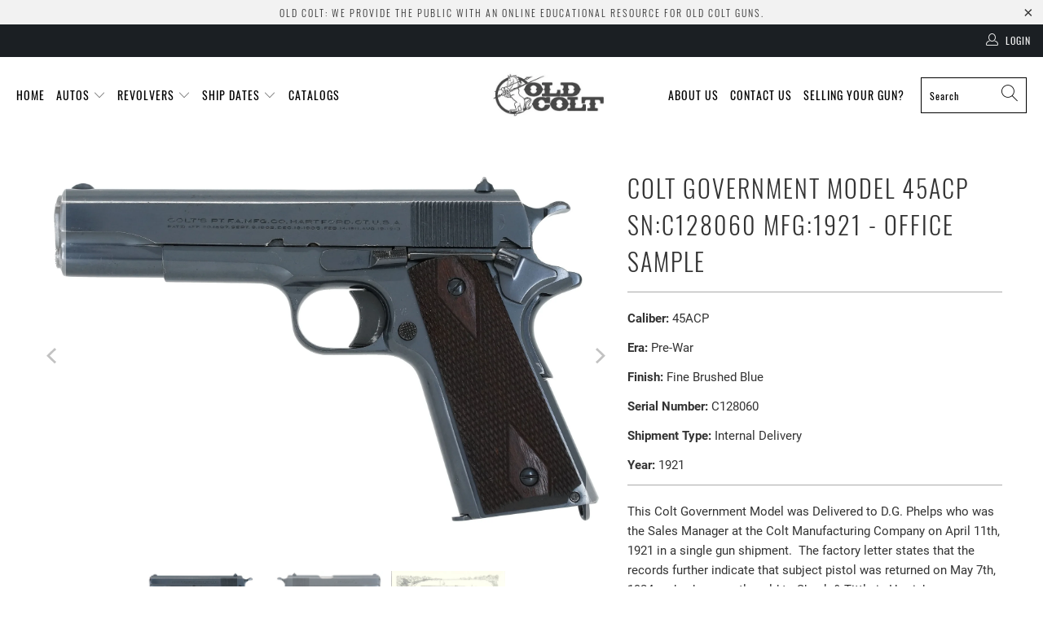

--- FILE ---
content_type: text/html; charset=utf-8
request_url: https://www.oldcolt.com/products/colt-government-model-45acp-sn-c128060-mfg-1921-office-sample
body_size: 24196
content:


 <!DOCTYPE html>
<html class="no-js no-touch" lang="en"> <head> <meta charset="utf-8"> <meta http-equiv="cleartype" content="on"> <meta name="robots" content="index,follow"> <!-- Mobile Specific Metas --> <meta name="HandheldFriendly" content="True"> <meta name="MobileOptimized" content="320"> <meta name="viewport" content="width=device-width,initial-scale=1"> <meta name="theme-color" content="#ffffff"> <title>
      Colt Government Model 45ACP SN:C128060 MFG:1921 - Office Sample - Old Colt</title> <meta name="description" content="This Colt Government Model was Delivered to D.G. Phelps who was the Sales Manager at the Colt Manufacturing Company on April 11th, 1921 in a single gun shipment.  The factory letter states that the records further indicate that subject pistol was returned on May 7th, 1924 and subsequently sold to Shenk &amp;amp; Tittle in "/> <!-- Preconnect Domains --> <link rel="preconnect" href="https://fonts.shopifycdn.com" /> <link rel="preconnect" href="https://cdn.shopify.com" /> <link rel="preconnect" href="https://v.shopify.com" /> <link rel="preconnect" href="https://cdn.shopifycloud.com" /> <link rel="preconnect" href="https://monorail-edge.shopifysvc.com"> <!-- fallback for browsers that don't support preconnect --> <link rel="dns-prefetch" href="https://fonts.shopifycdn.com" /> <link rel="dns-prefetch" href="https://cdn.shopify.com" /> <link rel="dns-prefetch" href="https://v.shopify.com" /> <link rel="dns-prefetch" href="https://cdn.shopifycloud.com" /> <link rel="dns-prefetch" href="https://monorail-edge.shopifysvc.com"> <!-- Preload Assets --> <link rel="preload" href="//www.oldcolt.com/cdn/shop/t/11/assets/fancybox.css?v=19278034316635137701642092464" as="style"> <link rel="preload" href="//www.oldcolt.com/cdn/shop/t/11/assets/styles.css?v=149104508370129799001737397256" as="style"> <link rel="preload" href="//www.oldcolt.com/cdn/shop/t/11/assets/jquery.min.js?v=81049236547974671631642092466" as="script"> <link rel="preload" href="//www.oldcolt.com/cdn/shop/t/11/assets/vendors.js?v=156815155738738603461642092474" as="script"> <link rel="preload" href="//www.oldcolt.com/cdn/shop/t/11/assets/sections.js?v=26170313199795914061642092496" as="script"> <link rel="preload" href="//www.oldcolt.com/cdn/shop/t/11/assets/utilities.js?v=139251749790465216971642092496" as="script"> <link rel="preload" href="//www.oldcolt.com/cdn/shop/t/11/assets/app.js?v=21512433002930479311642092495" as="script"> <!-- Stylesheet for Fancybox library --> <link href="//www.oldcolt.com/cdn/shop/t/11/assets/fancybox.css?v=19278034316635137701642092464" rel="stylesheet" type="text/css" media="all" /> <!-- Stylesheets for Turbo --> <link href="//www.oldcolt.com/cdn/shop/t/11/assets/styles.css?v=149104508370129799001737397256" rel="stylesheet" type="text/css" media="all" /> <script>
      window.lazySizesConfig = window.lazySizesConfig || {};

      lazySizesConfig.expand = 300;
      lazySizesConfig.loadHidden = false;

      /*! lazysizes - v5.2.2 - bgset plugin */
      !function(e,t){var a=function(){t(e.lazySizes),e.removeEventListener("lazyunveilread",a,!0)};t=t.bind(null,e,e.document),"object"==typeof module&&module.exports?t(require("lazysizes")):"function"==typeof define&&define.amd?define(["lazysizes"],t):e.lazySizes?a():e.addEventListener("lazyunveilread",a,!0)}(window,function(e,z,g){"use strict";var c,y,b,f,i,s,n,v,m;e.addEventListener&&(c=g.cfg,y=/\s+/g,b=/\s*\|\s+|\s+\|\s*/g,f=/^(.+?)(?:\s+\[\s*(.+?)\s*\])(?:\s+\[\s*(.+?)\s*\])?$/,i=/^\s*\(*\s*type\s*:\s*(.+?)\s*\)*\s*$/,s=/\(|\)|'/,n={contain:1,cover:1},v=function(e,t){var a;t&&((a=t.match(i))&&a[1]?e.setAttribute("type",a[1]):e.setAttribute("media",c.customMedia[t]||t))},m=function(e){var t,a,i,r;e.target._lazybgset&&(a=(t=e.target)._lazybgset,(i=t.currentSrc||t.src)&&((r=g.fire(a,"bgsetproxy",{src:i,useSrc:s.test(i)?JSON.stringify(i):i})).defaultPrevented||(a.style.backgroundImage="url("+r.detail.useSrc+")")),t._lazybgsetLoading&&(g.fire(a,"_lazyloaded",{},!1,!0),delete t._lazybgsetLoading))},addEventListener("lazybeforeunveil",function(e){var t,a,i,r,s,n,l,d,o,u;!e.defaultPrevented&&(t=e.target.getAttribute("data-bgset"))&&(o=e.target,(u=z.createElement("img")).alt="",u._lazybgsetLoading=!0,e.detail.firesLoad=!0,a=t,i=o,r=u,s=z.createElement("picture"),n=i.getAttribute(c.sizesAttr),l=i.getAttribute("data-ratio"),d=i.getAttribute("data-optimumx"),i._lazybgset&&i._lazybgset.parentNode==i&&i.removeChild(i._lazybgset),Object.defineProperty(r,"_lazybgset",{value:i,writable:!0}),Object.defineProperty(i,"_lazybgset",{value:s,writable:!0}),a=a.replace(y," ").split(b),s.style.display="none",r.className=c.lazyClass,1!=a.length||n||(n="auto"),a.forEach(function(e){var t,a=z.createElement("source");n&&"auto"!=n&&a.setAttribute("sizes",n),(t=e.match(f))?(a.setAttribute(c.srcsetAttr,t[1]),v(a,t[2]),v(a,t[3])):a.setAttribute(c.srcsetAttr,e),s.appendChild(a)}),n&&(r.setAttribute(c.sizesAttr,n),i.removeAttribute(c.sizesAttr),i.removeAttribute("sizes")),d&&r.setAttribute("data-optimumx",d),l&&r.setAttribute("data-ratio",l),s.appendChild(r),i.appendChild(s),setTimeout(function(){g.loader.unveil(u),g.rAF(function(){g.fire(u,"_lazyloaded",{},!0,!0),u.complete&&m({target:u})})}))}),z.addEventListener("load",m,!0),e.addEventListener("lazybeforesizes",function(e){var t,a,i,r;e.detail.instance==g&&e.target._lazybgset&&e.detail.dataAttr&&(t=e.target._lazybgset,i=t,r=(getComputedStyle(i)||{getPropertyValue:function(){}}).getPropertyValue("background-size"),!n[r]&&n[i.style.backgroundSize]&&(r=i.style.backgroundSize),n[a=r]&&(e.target._lazysizesParentFit=a,g.rAF(function(){e.target.setAttribute("data-parent-fit",a),e.target._lazysizesParentFit&&delete e.target._lazysizesParentFit})))},!0),z.documentElement.addEventListener("lazybeforesizes",function(e){var t,a;!e.defaultPrevented&&e.target._lazybgset&&e.detail.instance==g&&(e.detail.width=(t=e.target._lazybgset,a=g.gW(t,t.parentNode),(!t._lazysizesWidth||a>t._lazysizesWidth)&&(t._lazysizesWidth=a),t._lazysizesWidth))}))});

      /*! lazysizes - v5.2.2 */
      !function(e){var t=function(u,D,f){"use strict";var k,H;if(function(){var e;var t={lazyClass:"lazyload",loadedClass:"lazyloaded",loadingClass:"lazyloading",preloadClass:"lazypreload",errorClass:"lazyerror",autosizesClass:"lazyautosizes",srcAttr:"data-src",srcsetAttr:"data-srcset",sizesAttr:"data-sizes",minSize:40,customMedia:{},init:true,expFactor:1.5,hFac:.8,loadMode:2,loadHidden:true,ricTimeout:0,throttleDelay:125};H=u.lazySizesConfig||u.lazysizesConfig||{};for(e in t){if(!(e in H)){H[e]=t[e]}}}(),!D||!D.getElementsByClassName){return{init:function(){},cfg:H,noSupport:true}}var O=D.documentElement,a=u.HTMLPictureElement,P="addEventListener",$="getAttribute",q=u[P].bind(u),I=u.setTimeout,U=u.requestAnimationFrame||I,l=u.requestIdleCallback,j=/^picture$/i,r=["load","error","lazyincluded","_lazyloaded"],i={},G=Array.prototype.forEach,J=function(e,t){if(!i[t]){i[t]=new RegExp("(\\s|^)"+t+"(\\s|$)")}return i[t].test(e[$]("class")||"")&&i[t]},K=function(e,t){if(!J(e,t)){e.setAttribute("class",(e[$]("class")||"").trim()+" "+t)}},Q=function(e,t){var i;if(i=J(e,t)){e.setAttribute("class",(e[$]("class")||"").replace(i," "))}},V=function(t,i,e){var a=e?P:"removeEventListener";if(e){V(t,i)}r.forEach(function(e){t[a](e,i)})},X=function(e,t,i,a,r){var n=D.createEvent("Event");if(!i){i={}}i.instance=k;n.initEvent(t,!a,!r);n.detail=i;e.dispatchEvent(n);return n},Y=function(e,t){var i;if(!a&&(i=u.picturefill||H.pf)){if(t&&t.src&&!e[$]("srcset")){e.setAttribute("srcset",t.src)}i({reevaluate:true,elements:[e]})}else if(t&&t.src){e.src=t.src}},Z=function(e,t){return(getComputedStyle(e,null)||{})[t]},s=function(e,t,i){i=i||e.offsetWidth;while(i<H.minSize&&t&&!e._lazysizesWidth){i=t.offsetWidth;t=t.parentNode}return i},ee=function(){var i,a;var t=[];var r=[];var n=t;var s=function(){var e=n;n=t.length?r:t;i=true;a=false;while(e.length){e.shift()()}i=false};var e=function(e,t){if(i&&!t){e.apply(this,arguments)}else{n.push(e);if(!a){a=true;(D.hidden?I:U)(s)}}};e._lsFlush=s;return e}(),te=function(i,e){return e?function(){ee(i)}:function(){var e=this;var t=arguments;ee(function(){i.apply(e,t)})}},ie=function(e){var i;var a=0;var r=H.throttleDelay;var n=H.ricTimeout;var t=function(){i=false;a=f.now();e()};var s=l&&n>49?function(){l(t,{timeout:n});if(n!==H.ricTimeout){n=H.ricTimeout}}:te(function(){I(t)},true);return function(e){var t;if(e=e===true){n=33}if(i){return}i=true;t=r-(f.now()-a);if(t<0){t=0}if(e||t<9){s()}else{I(s,t)}}},ae=function(e){var t,i;var a=99;var r=function(){t=null;e()};var n=function(){var e=f.now()-i;if(e<a){I(n,a-e)}else{(l||r)(r)}};return function(){i=f.now();if(!t){t=I(n,a)}}},e=function(){var v,m,c,h,e;var y,z,g,p,C,b,A;var n=/^img$/i;var d=/^iframe$/i;var E="onscroll"in u&&!/(gle|ing)bot/.test(navigator.userAgent);var _=0;var w=0;var N=0;var M=-1;var x=function(e){N--;if(!e||N<0||!e.target){N=0}};var W=function(e){if(A==null){A=Z(D.body,"visibility")=="hidden"}return A||!(Z(e.parentNode,"visibility")=="hidden"&&Z(e,"visibility")=="hidden")};var S=function(e,t){var i;var a=e;var r=W(e);g-=t;b+=t;p-=t;C+=t;while(r&&(a=a.offsetParent)&&a!=D.body&&a!=O){r=(Z(a,"opacity")||1)>0;if(r&&Z(a,"overflow")!="visible"){i=a.getBoundingClientRect();r=C>i.left&&p<i.right&&b>i.top-1&&g<i.bottom+1}}return r};var t=function(){var e,t,i,a,r,n,s,l,o,u,f,c;var d=k.elements;if((h=H.loadMode)&&N<8&&(e=d.length)){t=0;M++;for(;t<e;t++){if(!d[t]||d[t]._lazyRace){continue}if(!E||k.prematureUnveil&&k.prematureUnveil(d[t])){R(d[t]);continue}if(!(l=d[t][$]("data-expand"))||!(n=l*1)){n=w}if(!u){u=!H.expand||H.expand<1?O.clientHeight>500&&O.clientWidth>500?500:370:H.expand;k._defEx=u;f=u*H.expFactor;c=H.hFac;A=null;if(w<f&&N<1&&M>2&&h>2&&!D.hidden){w=f;M=0}else if(h>1&&M>1&&N<6){w=u}else{w=_}}if(o!==n){y=innerWidth+n*c;z=innerHeight+n;s=n*-1;o=n}i=d[t].getBoundingClientRect();if((b=i.bottom)>=s&&(g=i.top)<=z&&(C=i.right)>=s*c&&(p=i.left)<=y&&(b||C||p||g)&&(H.loadHidden||W(d[t]))&&(m&&N<3&&!l&&(h<3||M<4)||S(d[t],n))){R(d[t]);r=true;if(N>9){break}}else if(!r&&m&&!a&&N<4&&M<4&&h>2&&(v[0]||H.preloadAfterLoad)&&(v[0]||!l&&(b||C||p||g||d[t][$](H.sizesAttr)!="auto"))){a=v[0]||d[t]}}if(a&&!r){R(a)}}};var i=ie(t);var B=function(e){var t=e.target;if(t._lazyCache){delete t._lazyCache;return}x(e);K(t,H.loadedClass);Q(t,H.loadingClass);V(t,L);X(t,"lazyloaded")};var a=te(B);var L=function(e){a({target:e.target})};var T=function(t,i){try{t.contentWindow.location.replace(i)}catch(e){t.src=i}};var F=function(e){var t;var i=e[$](H.srcsetAttr);if(t=H.customMedia[e[$]("data-media")||e[$]("media")]){e.setAttribute("media",t)}if(i){e.setAttribute("srcset",i)}};var s=te(function(t,e,i,a,r){var n,s,l,o,u,f;if(!(u=X(t,"lazybeforeunveil",e)).defaultPrevented){if(a){if(i){K(t,H.autosizesClass)}else{t.setAttribute("sizes",a)}}s=t[$](H.srcsetAttr);n=t[$](H.srcAttr);if(r){l=t.parentNode;o=l&&j.test(l.nodeName||"")}f=e.firesLoad||"src"in t&&(s||n||o);u={target:t};K(t,H.loadingClass);if(f){clearTimeout(c);c=I(x,2500);V(t,L,true)}if(o){G.call(l.getElementsByTagName("source"),F)}if(s){t.setAttribute("srcset",s)}else if(n&&!o){if(d.test(t.nodeName)){T(t,n)}else{t.src=n}}if(r&&(s||o)){Y(t,{src:n})}}if(t._lazyRace){delete t._lazyRace}Q(t,H.lazyClass);ee(function(){var e=t.complete&&t.naturalWidth>1;if(!f||e){if(e){K(t,"ls-is-cached")}B(u);t._lazyCache=true;I(function(){if("_lazyCache"in t){delete t._lazyCache}},9)}if(t.loading=="lazy"){N--}},true)});var R=function(e){if(e._lazyRace){return}var t;var i=n.test(e.nodeName);var a=i&&(e[$](H.sizesAttr)||e[$]("sizes"));var r=a=="auto";if((r||!m)&&i&&(e[$]("src")||e.srcset)&&!e.complete&&!J(e,H.errorClass)&&J(e,H.lazyClass)){return}t=X(e,"lazyunveilread").detail;if(r){re.updateElem(e,true,e.offsetWidth)}e._lazyRace=true;N++;s(e,t,r,a,i)};var r=ae(function(){H.loadMode=3;i()});var l=function(){if(H.loadMode==3){H.loadMode=2}r()};var o=function(){if(m){return}if(f.now()-e<999){I(o,999);return}m=true;H.loadMode=3;i();q("scroll",l,true)};return{_:function(){e=f.now();k.elements=D.getElementsByClassName(H.lazyClass);v=D.getElementsByClassName(H.lazyClass+" "+H.preloadClass);q("scroll",i,true);q("resize",i,true);q("pageshow",function(e){if(e.persisted){var t=D.querySelectorAll("."+H.loadingClass);if(t.length&&t.forEach){U(function(){t.forEach(function(e){if(e.complete){R(e)}})})}}});if(u.MutationObserver){new MutationObserver(i).observe(O,{childList:true,subtree:true,attributes:true})}else{O[P]("DOMNodeInserted",i,true);O[P]("DOMAttrModified",i,true);setInterval(i,999)}q("hashchange",i,true);["focus","mouseover","click","load","transitionend","animationend"].forEach(function(e){D[P](e,i,true)});if(/d$|^c/.test(D.readyState)){o()}else{q("load",o);D[P]("DOMContentLoaded",i);I(o,2e4)}if(k.elements.length){t();ee._lsFlush()}else{i()}},checkElems:i,unveil:R,_aLSL:l}}(),re=function(){var i;var n=te(function(e,t,i,a){var r,n,s;e._lazysizesWidth=a;a+="px";e.setAttribute("sizes",a);if(j.test(t.nodeName||"")){r=t.getElementsByTagName("source");for(n=0,s=r.length;n<s;n++){r[n].setAttribute("sizes",a)}}if(!i.detail.dataAttr){Y(e,i.detail)}});var a=function(e,t,i){var a;var r=e.parentNode;if(r){i=s(e,r,i);a=X(e,"lazybeforesizes",{width:i,dataAttr:!!t});if(!a.defaultPrevented){i=a.detail.width;if(i&&i!==e._lazysizesWidth){n(e,r,a,i)}}}};var e=function(){var e;var t=i.length;if(t){e=0;for(;e<t;e++){a(i[e])}}};var t=ae(e);return{_:function(){i=D.getElementsByClassName(H.autosizesClass);q("resize",t)},checkElems:t,updateElem:a}}(),t=function(){if(!t.i&&D.getElementsByClassName){t.i=true;re._();e._()}};return I(function(){H.init&&t()}),k={cfg:H,autoSizer:re,loader:e,init:t,uP:Y,aC:K,rC:Q,hC:J,fire:X,gW:s,rAF:ee}}(e,e.document,Date);e.lazySizes=t,"object"==typeof module&&module.exports&&(module.exports=t)}("undefined"!=typeof window?window:{});</script> <!-- Icons --> <link rel="shortcut icon" type="image/x-icon" href="//www.oldcolt.com/cdn/shop/files/favicon_background_180x180.png?v=1613797601"> <link rel="apple-touch-icon" href="//www.oldcolt.com/cdn/shop/files/favicon_background_180x180.png?v=1613797601"/> <link rel="apple-touch-icon" sizes="57x57" href="//www.oldcolt.com/cdn/shop/files/favicon_background_57x57.png?v=1613797601"/> <link rel="apple-touch-icon" sizes="60x60" href="//www.oldcolt.com/cdn/shop/files/favicon_background_60x60.png?v=1613797601"/> <link rel="apple-touch-icon" sizes="72x72" href="//www.oldcolt.com/cdn/shop/files/favicon_background_72x72.png?v=1613797601"/> <link rel="apple-touch-icon" sizes="76x76" href="//www.oldcolt.com/cdn/shop/files/favicon_background_76x76.png?v=1613797601"/> <link rel="apple-touch-icon" sizes="114x114" href="//www.oldcolt.com/cdn/shop/files/favicon_background_114x114.png?v=1613797601"/> <link rel="apple-touch-icon" sizes="180x180" href="//www.oldcolt.com/cdn/shop/files/favicon_background_180x180.png?v=1613797601"/> <link rel="apple-touch-icon" sizes="228x228" href="//www.oldcolt.com/cdn/shop/files/favicon_background_228x228.png?v=1613797601"/> <link rel="canonical" href="https://www.oldcolt.com/products/colt-government-model-45acp-sn-c128060-mfg-1921-office-sample"/> <script src="//www.oldcolt.com/cdn/shop/t/11/assets/jquery.min.js?v=81049236547974671631642092466" defer></script> <script>
      window.Theme = window.Theme || {};
      window.Theme.version = '7.0.0';
      window.Theme.name = 'Turbo';</script>
    


    
<template id="price-ui"><span class="price " data-price></span><span class="compare-at-price" data-compare-at-price></span><span class="unit-pricing" data-unit-pricing></span></template> <template id="price-ui-badge"><div class="price-ui-badge__sticker"> <span class="price-ui-badge__sticker-text" data-badge></span></div></template> <template id="price-ui__price"><span class="money" data-price></span></template> <template id="price-ui__price-range"><span class="price-min" data-price-min><span class="money" data-price></span></span> - <span class="price-max" data-price-max><span class="money" data-price></span></span></template> <template id="price-ui__unit-pricing"><span class="unit-quantity" data-unit-quantity></span> | <span class="unit-price" data-unit-price><span class="money" data-price></span></span> / <span class="unit-measurement" data-unit-measurement></span></template> <template id="price-ui-badge__percent-savings-range">Save up to <span data-price-percent></span>%</template> <template id="price-ui-badge__percent-savings">Save <span data-price-percent></span>%</template> <template id="price-ui-badge__price-savings-range">Save up to <span class="money" data-price></span></template> <template id="price-ui-badge__price-savings">Save <span class="money" data-price></span></template> <template id="price-ui-badge__on-sale">Sale</template> <template id="price-ui-badge__sold-out">Sold out</template> <template id="price-ui-badge__in-stock">In stock</template> <script>
      
window.Shopify = window.Shopify || {};window.Shopify.theme_settings = {};
window.Currency = window.Currency || {};window.Shopify.routes = {};window.Shopify.theme_settings.display_tos_checkbox = false;window.Shopify.theme_settings.go_to_checkout = true;window.Shopify.theme_settings.cart_action = "ajax";window.Shopify.theme_settings.cart_shipping_calculator = false;window.Shopify.theme_settings.collection_swatches = false;window.Shopify.theme_settings.collection_secondary_image = false;


window.Currency.show_multiple_currencies = false;
window.Currency.shop_currency = "USD";
window.Currency.default_currency = "USD";
window.Currency.display_format = "money_format";
window.Currency.money_format = "${{ amount }}";
window.Currency.money_format_no_currency = "${{ amount }}";
window.Currency.money_format_currency = "${{ amount }} USD";
window.Currency.native_multi_currency = false;
window.Currency.iso_code = "USD";
window.Currency.symbol = "$";window.Shopify.theme_settings.display_inventory_left = false;window.Shopify.theme_settings.inventory_threshold = 10;window.Shopify.theme_settings.limit_quantity = false;window.Shopify.theme_settings.menu_position = null;window.Shopify.theme_settings.newsletter_popup = false;window.Shopify.theme_settings.newsletter_popup_days = "14";window.Shopify.theme_settings.newsletter_popup_mobile = false;window.Shopify.theme_settings.newsletter_popup_seconds = 0;window.Shopify.theme_settings.pagination_type = "infinite_scroll";window.Shopify.theme_settings.search_pagination_type = "basic_pagination";window.Shopify.theme_settings.enable_shopify_review_comments = false;window.Shopify.theme_settings.enable_shopify_collection_badges = false;window.Shopify.theme_settings.quick_shop_thumbnail_position = null;window.Shopify.theme_settings.product_form_style = "radio";window.Shopify.theme_settings.sale_banner_enabled = false;window.Shopify.theme_settings.display_savings = false;window.Shopify.theme_settings.display_sold_out_price = false;window.Shopify.theme_settings.sold_out_text = "Sold out";window.Shopify.theme_settings.free_text = "Free";window.Shopify.theme_settings.video_looping = null;window.Shopify.theme_settings.quick_shop_style = "popup";window.Shopify.theme_settings.hover_enabled = false;window.Shopify.routes.cart_url = "/cart";window.Shopify.routes.root_url = "/";window.Shopify.routes.search_url = "/search";window.Shopify.theme_settings.image_loading_style = "blur-up";window.Shopify.theme_settings.search_option = "product";window.Shopify.theme_settings.search_items_to_display = 5;window.Shopify.theme_settings.enable_autocomplete = true;window.Shopify.theme_settings.page_dots_enabled = false;window.Shopify.theme_settings.slideshow_arrow_size = "light";window.Shopify.theme_settings.quick_shop_enabled = false;window.Shopify.translation =window.Shopify.translation || {};window.Shopify.translation.agree_to_terms_warning = "You must agree with the terms and conditions to checkout.";window.Shopify.translation.one_item_left = "item left";window.Shopify.translation.items_left_text = "items left";window.Shopify.translation.cart_savings_text = "Total Savings";window.Shopify.translation.cart_discount_text = "Discount";window.Shopify.translation.cart_subtotal_text = "Subtotal";window.Shopify.translation.cart_remove_text = "Remove";window.Shopify.translation.cart_free_text = "Free";window.Shopify.translation.newsletter_success_text = "Thank you for joining our mailing list!";window.Shopify.translation.notify_email = "Enter your email address...";window.Shopify.translation.notify_email_value = "Translation missing: en.contact.fields.email";window.Shopify.translation.notify_email_send = "Send";window.Shopify.translation.notify_message_first = "Please notify me when ";window.Shopify.translation.notify_message_last = " becomes available - ";window.Shopify.translation.notify_success_text = "Thanks! We will notify you when this product becomes available!";window.Shopify.translation.add_to_cart = "Add to Cart";window.Shopify.translation.coming_soon_text = "Coming Soon";window.Shopify.translation.sold_out_text = "Sold Out";window.Shopify.translation.sale_text = "Sale";window.Shopify.translation.savings_text = "You Save";window.Shopify.translation.from_text = "from";window.Shopify.translation.new_text = "New";window.Shopify.translation.pre_order_text = "Pre-Order";window.Shopify.translation.unavailable_text = "Unavailable";window.Shopify.translation.all_results = "View all results";window.Shopify.translation.no_results = "Sorry, no results!";window.Shopify.media_queries =window.Shopify.media_queries || {};window.Shopify.media_queries.small = window.matchMedia( "(max-width: 480px)" );window.Shopify.media_queries.medium = window.matchMedia( "(max-width: 798px)" );window.Shopify.media_queries.large = window.matchMedia( "(min-width: 799px)" );window.Shopify.media_queries.larger = window.matchMedia( "(min-width: 960px)" );window.Shopify.media_queries.xlarge = window.matchMedia( "(min-width: 1200px)" );window.Shopify.media_queries.ie10 = window.matchMedia( "all and (-ms-high-contrast: none), (-ms-high-contrast: active)" );window.Shopify.media_queries.tablet = window.matchMedia( "only screen and (min-width: 799px) and (max-width: 1024px)" );</script> <script src="//www.oldcolt.com/cdn/shop/t/11/assets/vendors.js?v=156815155738738603461642092474" defer></script> <script src="//www.oldcolt.com/cdn/shop/t/11/assets/sections.js?v=26170313199795914061642092496" defer></script> <script src="//www.oldcolt.com/cdn/shop/t/11/assets/utilities.js?v=139251749790465216971642092496" defer></script> <script src="//www.oldcolt.com/cdn/shop/t/11/assets/app.js?v=21512433002930479311642092495" defer></script> <script src="//www.oldcolt.com/cdn/shop/t/11/assets/instantclick.min.js?v=20092422000980684151642092465" data-no-instant defer></script> <script data-no-instant>
        window.addEventListener('DOMContentLoaded', function() {

          function inIframe() {
            try {
              return window.self !== window.top;
            } catch (e) {
              return true;
            }
          }

          if (!inIframe()){
            InstantClick.on('change', function() {

              $('head script[src*="shopify"]').each(function() {
                var script = document.createElement('script');
                script.type = 'text/javascript';
                script.src = $(this).attr('src');

                $('body').append(script);
              });

              $('body').removeClass('fancybox-active');
              $.fancybox.destroy();

              //InstantClick.init();

            });
          }
        });</script> <script></script> <script>window.performance && window.performance.mark && window.performance.mark('shopify.content_for_header.start');</script><meta id="shopify-digital-wallet" name="shopify-digital-wallet" content="/27019842/digital_wallets/dialog">
<meta name="shopify-checkout-api-token" content="ece9c912f12d1025b7bbf52024ed4e86">
<meta id="in-context-paypal-metadata" data-shop-id="27019842" data-venmo-supported="true" data-environment="production" data-locale="en_US" data-paypal-v4="true" data-currency="USD">
<link rel="alternate" type="application/json+oembed" href="https://www.oldcolt.com/products/colt-government-model-45acp-sn-c128060-mfg-1921-office-sample.oembed">
<script async="async" src="/checkouts/internal/preloads.js?locale=en-US"></script>
<script id="shopify-features" type="application/json">{"accessToken":"ece9c912f12d1025b7bbf52024ed4e86","betas":["rich-media-storefront-analytics"],"domain":"www.oldcolt.com","predictiveSearch":true,"shopId":27019842,"locale":"en"}</script>
<script>var Shopify = Shopify || {};
Shopify.shop = "oldcolts.myshopify.com";
Shopify.locale = "en";
Shopify.currency = {"active":"USD","rate":"1.0"};
Shopify.country = "US";
Shopify.theme = {"name":"Turbo - Upgrade 1.13.2022","id":121497223257,"schema_name":"Turbo","schema_version":"7.0.0","theme_store_id":null,"role":"main"};
Shopify.theme.handle = "null";
Shopify.theme.style = {"id":null,"handle":null};
Shopify.cdnHost = "www.oldcolt.com/cdn";
Shopify.routes = Shopify.routes || {};
Shopify.routes.root = "/";</script>
<script type="module">!function(o){(o.Shopify=o.Shopify||{}).modules=!0}(window);</script>
<script>!function(o){function n(){var o=[];function n(){o.push(Array.prototype.slice.apply(arguments))}return n.q=o,n}var t=o.Shopify=o.Shopify||{};t.loadFeatures=n(),t.autoloadFeatures=n()}(window);</script>
<script id="shop-js-analytics" type="application/json">{"pageType":"product"}</script>
<script defer="defer" async type="module" src="//www.oldcolt.com/cdn/shopifycloud/shop-js/modules/v2/client.init-shop-cart-sync_BApSsMSl.en.esm.js"></script>
<script defer="defer" async type="module" src="//www.oldcolt.com/cdn/shopifycloud/shop-js/modules/v2/chunk.common_CBoos6YZ.esm.js"></script>
<script type="module">
  await import("//www.oldcolt.com/cdn/shopifycloud/shop-js/modules/v2/client.init-shop-cart-sync_BApSsMSl.en.esm.js");
await import("//www.oldcolt.com/cdn/shopifycloud/shop-js/modules/v2/chunk.common_CBoos6YZ.esm.js");

  window.Shopify.SignInWithShop?.initShopCartSync?.({"fedCMEnabled":true,"windoidEnabled":true});

</script>
<script id="__st">var __st={"a":27019842,"offset":-25200,"reqid":"4c1f2432-8afc-4dc7-b1c0-05526ec925a8-1768864031","pageurl":"www.oldcolt.com\/products\/colt-government-model-45acp-sn-c128060-mfg-1921-office-sample","u":"b0ae67aea61c","p":"product","rtyp":"product","rid":1846762962988};</script>
<script>window.ShopifyPaypalV4VisibilityTracking = true;</script>
<script id="captcha-bootstrap">!function(){'use strict';const t='contact',e='account',n='new_comment',o=[[t,t],['blogs',n],['comments',n],[t,'customer']],c=[[e,'customer_login'],[e,'guest_login'],[e,'recover_customer_password'],[e,'create_customer']],r=t=>t.map((([t,e])=>`form[action*='/${t}']:not([data-nocaptcha='true']) input[name='form_type'][value='${e}']`)).join(','),a=t=>()=>t?[...document.querySelectorAll(t)].map((t=>t.form)):[];function s(){const t=[...o],e=r(t);return a(e)}const i='password',u='form_key',d=['recaptcha-v3-token','g-recaptcha-response','h-captcha-response',i],f=()=>{try{return window.sessionStorage}catch{return}},m='__shopify_v',_=t=>t.elements[u];function p(t,e,n=!1){try{const o=window.sessionStorage,c=JSON.parse(o.getItem(e)),{data:r}=function(t){const{data:e,action:n}=t;return t[m]||n?{data:e,action:n}:{data:t,action:n}}(c);for(const[e,n]of Object.entries(r))t.elements[e]&&(t.elements[e].value=n);n&&o.removeItem(e)}catch(o){console.error('form repopulation failed',{error:o})}}const l='form_type',E='cptcha';function T(t){t.dataset[E]=!0}const w=window,h=w.document,L='Shopify',v='ce_forms',y='captcha';let A=!1;((t,e)=>{const n=(g='f06e6c50-85a8-45c8-87d0-21a2b65856fe',I='https://cdn.shopify.com/shopifycloud/storefront-forms-hcaptcha/ce_storefront_forms_captcha_hcaptcha.v1.5.2.iife.js',D={infoText:'Protected by hCaptcha',privacyText:'Privacy',termsText:'Terms'},(t,e,n)=>{const o=w[L][v],c=o.bindForm;if(c)return c(t,g,e,D).then(n);var r;o.q.push([[t,g,e,D],n]),r=I,A||(h.body.append(Object.assign(h.createElement('script'),{id:'captcha-provider',async:!0,src:r})),A=!0)});var g,I,D;w[L]=w[L]||{},w[L][v]=w[L][v]||{},w[L][v].q=[],w[L][y]=w[L][y]||{},w[L][y].protect=function(t,e){n(t,void 0,e),T(t)},Object.freeze(w[L][y]),function(t,e,n,w,h,L){const[v,y,A,g]=function(t,e,n){const i=e?o:[],u=t?c:[],d=[...i,...u],f=r(d),m=r(i),_=r(d.filter((([t,e])=>n.includes(e))));return[a(f),a(m),a(_),s()]}(w,h,L),I=t=>{const e=t.target;return e instanceof HTMLFormElement?e:e&&e.form},D=t=>v().includes(t);t.addEventListener('submit',(t=>{const e=I(t);if(!e)return;const n=D(e)&&!e.dataset.hcaptchaBound&&!e.dataset.recaptchaBound,o=_(e),c=g().includes(e)&&(!o||!o.value);(n||c)&&t.preventDefault(),c&&!n&&(function(t){try{if(!f())return;!function(t){const e=f();if(!e)return;const n=_(t);if(!n)return;const o=n.value;o&&e.removeItem(o)}(t);const e=Array.from(Array(32),(()=>Math.random().toString(36)[2])).join('');!function(t,e){_(t)||t.append(Object.assign(document.createElement('input'),{type:'hidden',name:u})),t.elements[u].value=e}(t,e),function(t,e){const n=f();if(!n)return;const o=[...t.querySelectorAll(`input[type='${i}']`)].map((({name:t})=>t)),c=[...d,...o],r={};for(const[a,s]of new FormData(t).entries())c.includes(a)||(r[a]=s);n.setItem(e,JSON.stringify({[m]:1,action:t.action,data:r}))}(t,e)}catch(e){console.error('failed to persist form',e)}}(e),e.submit())}));const S=(t,e)=>{t&&!t.dataset[E]&&(n(t,e.some((e=>e===t))),T(t))};for(const o of['focusin','change'])t.addEventListener(o,(t=>{const e=I(t);D(e)&&S(e,y())}));const B=e.get('form_key'),M=e.get(l),P=B&&M;t.addEventListener('DOMContentLoaded',(()=>{const t=y();if(P)for(const e of t)e.elements[l].value===M&&p(e,B);[...new Set([...A(),...v().filter((t=>'true'===t.dataset.shopifyCaptcha))])].forEach((e=>S(e,t)))}))}(h,new URLSearchParams(w.location.search),n,t,e,['guest_login'])})(!0,!0)}();</script>
<script integrity="sha256-4kQ18oKyAcykRKYeNunJcIwy7WH5gtpwJnB7kiuLZ1E=" data-source-attribution="shopify.loadfeatures" defer="defer" src="//www.oldcolt.com/cdn/shopifycloud/storefront/assets/storefront/load_feature-a0a9edcb.js" crossorigin="anonymous"></script>
<script data-source-attribution="shopify.dynamic_checkout.dynamic.init">var Shopify=Shopify||{};Shopify.PaymentButton=Shopify.PaymentButton||{isStorefrontPortableWallets:!0,init:function(){window.Shopify.PaymentButton.init=function(){};var t=document.createElement("script");t.src="https://www.oldcolt.com/cdn/shopifycloud/portable-wallets/latest/portable-wallets.en.js",t.type="module",document.head.appendChild(t)}};
</script>
<script data-source-attribution="shopify.dynamic_checkout.buyer_consent">
  function portableWalletsHideBuyerConsent(e){var t=document.getElementById("shopify-buyer-consent"),n=document.getElementById("shopify-subscription-policy-button");t&&n&&(t.classList.add("hidden"),t.setAttribute("aria-hidden","true"),n.removeEventListener("click",e))}function portableWalletsShowBuyerConsent(e){var t=document.getElementById("shopify-buyer-consent"),n=document.getElementById("shopify-subscription-policy-button");t&&n&&(t.classList.remove("hidden"),t.removeAttribute("aria-hidden"),n.addEventListener("click",e))}window.Shopify?.PaymentButton&&(window.Shopify.PaymentButton.hideBuyerConsent=portableWalletsHideBuyerConsent,window.Shopify.PaymentButton.showBuyerConsent=portableWalletsShowBuyerConsent);
</script>
<script data-source-attribution="shopify.dynamic_checkout.cart.bootstrap">document.addEventListener("DOMContentLoaded",(function(){function t(){return document.querySelector("shopify-accelerated-checkout-cart, shopify-accelerated-checkout")}if(t())Shopify.PaymentButton.init();else{new MutationObserver((function(e,n){t()&&(Shopify.PaymentButton.init(),n.disconnect())})).observe(document.body,{childList:!0,subtree:!0})}}));
</script>
<link id="shopify-accelerated-checkout-styles" rel="stylesheet" media="screen" href="https://www.oldcolt.com/cdn/shopifycloud/portable-wallets/latest/accelerated-checkout-backwards-compat.css" crossorigin="anonymous">
<style id="shopify-accelerated-checkout-cart">
        #shopify-buyer-consent {
  margin-top: 1em;
  display: inline-block;
  width: 100%;
}

#shopify-buyer-consent.hidden {
  display: none;
}

#shopify-subscription-policy-button {
  background: none;
  border: none;
  padding: 0;
  text-decoration: underline;
  font-size: inherit;
  cursor: pointer;
}

#shopify-subscription-policy-button::before {
  box-shadow: none;
}

      </style>

<script>window.performance && window.performance.mark && window.performance.mark('shopify.content_for_header.end');</script>

    

<meta name="author" content="Old Colt">
<meta property="og:url" content="https://www.oldcolt.com/products/colt-government-model-45acp-sn-c128060-mfg-1921-office-sample">
<meta property="og:site_name" content="Old Colt"> <meta property="og:type" content="product"> <meta property="og:title" content="Colt Government Model 45ACP SN:C128060 MFG:1921 - Office Sample"> <meta property="og:image" content="https://www.oldcolt.com/cdn/shop/products/C128060_1_600x.jpg?v=1559078423"> <meta property="og:image:secure_url" content="https://www.oldcolt.com/cdn/shop/products/C128060_1_600x.jpg?v=1559078423"> <meta property="og:image:width" content="2400"> <meta property="og:image:height" content="1600"> <meta property="og:image" content="https://www.oldcolt.com/cdn/shop/products/C128060_2_600x.jpg?v=1559078424"> <meta property="og:image:secure_url" content="https://www.oldcolt.com/cdn/shop/products/C128060_2_600x.jpg?v=1559078424"> <meta property="og:image:width" content="2400"> <meta property="og:image:height" content="1600"> <meta property="og:image" content="https://www.oldcolt.com/cdn/shop/products/C128060_Letter_600x.jpg?v=1559078426"> <meta property="og:image:secure_url" content="https://www.oldcolt.com/cdn/shop/products/C128060_Letter_600x.jpg?v=1559078426"> <meta property="og:image:width" content="1700"> <meta property="og:image:height" content="2200"> <meta property="product:price:amount" content="0.00"> <meta property="product:price:currency" content="USD"> <meta property="og:description" content="This Colt Government Model was Delivered to D.G. Phelps who was the Sales Manager at the Colt Manufacturing Company on April 11th, 1921 in a single gun shipment.  The factory letter states that the records further indicate that subject pistol was returned on May 7th, 1924 and subsequently sold to Shenk &amp;amp; Tittle in ">




<meta name="twitter:card" content="summary"> <meta name="twitter:title" content="Colt Government Model 45ACP SN:C128060 MFG:1921 - Office Sample"> <meta name="twitter:description" content="This Colt Government Model was Delivered to D.G. Phelps who was the Sales Manager at the Colt Manufacturing Company on April 11th, 1921 in a single gun shipment.  The factory letter states that the records further indicate that subject pistol was returned on May 7th, 1924 and subsequently sold to Shenk &amp;amp; Tittle in Harrisburg, Pennsylvania and shipped to Elmira Arms Company in Elmira, New York on May 20th, 1924 in a shipment of 1 gun. Colt would utilize pistols to display at their corporate offices and retailers to showcase their products.  It&#39;s is believed from the data in this letter that this pistol was on display at Colt until the changes for the M1911A1 or &quot;New Model&quot; trickled down into production.  At the time the letter shows this pistol being returned into inventory and subsequently sold to a dealer would"> <meta name="twitter:image" content="https://www.oldcolt.com/cdn/shop/products/C128060_1_240x.jpg?v=1559078423"> <meta name="twitter:image:width" content="240"> <meta name="twitter:image:height" content="240"> <meta name="twitter:image:alt" content="Colt Government Model 45ACP SN:C128060 MFG:1921 - Office Sample">



    
    
  
<!--begin-boost-pfs-filter-css--> <link rel="preload stylesheet" href="//www.oldcolt.com/cdn/shop/t/11/assets/boost-pfs-instant-search.css?v=37833536584309821091642101384" as="style"><link href="//www.oldcolt.com/cdn/shop/t/11/assets/boost-pfs-custom.css?v=43760473494862514311644527534" rel="stylesheet" type="text/css" media="all" />

<!--end-boost-pfs-filter-css--> <!-- adsense code -->

<link href="https://monorail-edge.shopifysvc.com" rel="dns-prefetch">
<script>(function(){if ("sendBeacon" in navigator && "performance" in window) {try {var session_token_from_headers = performance.getEntriesByType('navigation')[0].serverTiming.find(x => x.name == '_s').description;} catch {var session_token_from_headers = undefined;}var session_cookie_matches = document.cookie.match(/_shopify_s=([^;]*)/);var session_token_from_cookie = session_cookie_matches && session_cookie_matches.length === 2 ? session_cookie_matches[1] : "";var session_token = session_token_from_headers || session_token_from_cookie || "";function handle_abandonment_event(e) {var entries = performance.getEntries().filter(function(entry) {return /monorail-edge.shopifysvc.com/.test(entry.name);});if (!window.abandonment_tracked && entries.length === 0) {window.abandonment_tracked = true;var currentMs = Date.now();var navigation_start = performance.timing.navigationStart;var payload = {shop_id: 27019842,url: window.location.href,navigation_start,duration: currentMs - navigation_start,session_token,page_type: "product"};window.navigator.sendBeacon("https://monorail-edge.shopifysvc.com/v1/produce", JSON.stringify({schema_id: "online_store_buyer_site_abandonment/1.1",payload: payload,metadata: {event_created_at_ms: currentMs,event_sent_at_ms: currentMs}}));}}window.addEventListener('pagehide', handle_abandonment_event);}}());</script>
<script id="web-pixels-manager-setup">(function e(e,d,r,n,o){if(void 0===o&&(o={}),!Boolean(null===(a=null===(i=window.Shopify)||void 0===i?void 0:i.analytics)||void 0===a?void 0:a.replayQueue)){var i,a;window.Shopify=window.Shopify||{};var t=window.Shopify;t.analytics=t.analytics||{};var s=t.analytics;s.replayQueue=[],s.publish=function(e,d,r){return s.replayQueue.push([e,d,r]),!0};try{self.performance.mark("wpm:start")}catch(e){}var l=function(){var e={modern:/Edge?\/(1{2}[4-9]|1[2-9]\d|[2-9]\d{2}|\d{4,})\.\d+(\.\d+|)|Firefox\/(1{2}[4-9]|1[2-9]\d|[2-9]\d{2}|\d{4,})\.\d+(\.\d+|)|Chrom(ium|e)\/(9{2}|\d{3,})\.\d+(\.\d+|)|(Maci|X1{2}).+ Version\/(15\.\d+|(1[6-9]|[2-9]\d|\d{3,})\.\d+)([,.]\d+|)( \(\w+\)|)( Mobile\/\w+|) Safari\/|Chrome.+OPR\/(9{2}|\d{3,})\.\d+\.\d+|(CPU[ +]OS|iPhone[ +]OS|CPU[ +]iPhone|CPU IPhone OS|CPU iPad OS)[ +]+(15[._]\d+|(1[6-9]|[2-9]\d|\d{3,})[._]\d+)([._]\d+|)|Android:?[ /-](13[3-9]|1[4-9]\d|[2-9]\d{2}|\d{4,})(\.\d+|)(\.\d+|)|Android.+Firefox\/(13[5-9]|1[4-9]\d|[2-9]\d{2}|\d{4,})\.\d+(\.\d+|)|Android.+Chrom(ium|e)\/(13[3-9]|1[4-9]\d|[2-9]\d{2}|\d{4,})\.\d+(\.\d+|)|SamsungBrowser\/([2-9]\d|\d{3,})\.\d+/,legacy:/Edge?\/(1[6-9]|[2-9]\d|\d{3,})\.\d+(\.\d+|)|Firefox\/(5[4-9]|[6-9]\d|\d{3,})\.\d+(\.\d+|)|Chrom(ium|e)\/(5[1-9]|[6-9]\d|\d{3,})\.\d+(\.\d+|)([\d.]+$|.*Safari\/(?![\d.]+ Edge\/[\d.]+$))|(Maci|X1{2}).+ Version\/(10\.\d+|(1[1-9]|[2-9]\d|\d{3,})\.\d+)([,.]\d+|)( \(\w+\)|)( Mobile\/\w+|) Safari\/|Chrome.+OPR\/(3[89]|[4-9]\d|\d{3,})\.\d+\.\d+|(CPU[ +]OS|iPhone[ +]OS|CPU[ +]iPhone|CPU IPhone OS|CPU iPad OS)[ +]+(10[._]\d+|(1[1-9]|[2-9]\d|\d{3,})[._]\d+)([._]\d+|)|Android:?[ /-](13[3-9]|1[4-9]\d|[2-9]\d{2}|\d{4,})(\.\d+|)(\.\d+|)|Mobile Safari.+OPR\/([89]\d|\d{3,})\.\d+\.\d+|Android.+Firefox\/(13[5-9]|1[4-9]\d|[2-9]\d{2}|\d{4,})\.\d+(\.\d+|)|Android.+Chrom(ium|e)\/(13[3-9]|1[4-9]\d|[2-9]\d{2}|\d{4,})\.\d+(\.\d+|)|Android.+(UC? ?Browser|UCWEB|U3)[ /]?(15\.([5-9]|\d{2,})|(1[6-9]|[2-9]\d|\d{3,})\.\d+)\.\d+|SamsungBrowser\/(5\.\d+|([6-9]|\d{2,})\.\d+)|Android.+MQ{2}Browser\/(14(\.(9|\d{2,})|)|(1[5-9]|[2-9]\d|\d{3,})(\.\d+|))(\.\d+|)|K[Aa][Ii]OS\/(3\.\d+|([4-9]|\d{2,})\.\d+)(\.\d+|)/},d=e.modern,r=e.legacy,n=navigator.userAgent;return n.match(d)?"modern":n.match(r)?"legacy":"unknown"}(),u="modern"===l?"modern":"legacy",c=(null!=n?n:{modern:"",legacy:""})[u],f=function(e){return[e.baseUrl,"/wpm","/b",e.hashVersion,"modern"===e.buildTarget?"m":"l",".js"].join("")}({baseUrl:d,hashVersion:r,buildTarget:u}),m=function(e){var d=e.version,r=e.bundleTarget,n=e.surface,o=e.pageUrl,i=e.monorailEndpoint;return{emit:function(e){var a=e.status,t=e.errorMsg,s=(new Date).getTime(),l=JSON.stringify({metadata:{event_sent_at_ms:s},events:[{schema_id:"web_pixels_manager_load/3.1",payload:{version:d,bundle_target:r,page_url:o,status:a,surface:n,error_msg:t},metadata:{event_created_at_ms:s}}]});if(!i)return console&&console.warn&&console.warn("[Web Pixels Manager] No Monorail endpoint provided, skipping logging."),!1;try{return self.navigator.sendBeacon.bind(self.navigator)(i,l)}catch(e){}var u=new XMLHttpRequest;try{return u.open("POST",i,!0),u.setRequestHeader("Content-Type","text/plain"),u.send(l),!0}catch(e){return console&&console.warn&&console.warn("[Web Pixels Manager] Got an unhandled error while logging to Monorail."),!1}}}}({version:r,bundleTarget:l,surface:e.surface,pageUrl:self.location.href,monorailEndpoint:e.monorailEndpoint});try{o.browserTarget=l,function(e){var d=e.src,r=e.async,n=void 0===r||r,o=e.onload,i=e.onerror,a=e.sri,t=e.scriptDataAttributes,s=void 0===t?{}:t,l=document.createElement("script"),u=document.querySelector("head"),c=document.querySelector("body");if(l.async=n,l.src=d,a&&(l.integrity=a,l.crossOrigin="anonymous"),s)for(var f in s)if(Object.prototype.hasOwnProperty.call(s,f))try{l.dataset[f]=s[f]}catch(e){}if(o&&l.addEventListener("load",o),i&&l.addEventListener("error",i),u)u.appendChild(l);else{if(!c)throw new Error("Did not find a head or body element to append the script");c.appendChild(l)}}({src:f,async:!0,onload:function(){if(!function(){var e,d;return Boolean(null===(d=null===(e=window.Shopify)||void 0===e?void 0:e.analytics)||void 0===d?void 0:d.initialized)}()){var d=window.webPixelsManager.init(e)||void 0;if(d){var r=window.Shopify.analytics;r.replayQueue.forEach((function(e){var r=e[0],n=e[1],o=e[2];d.publishCustomEvent(r,n,o)})),r.replayQueue=[],r.publish=d.publishCustomEvent,r.visitor=d.visitor,r.initialized=!0}}},onerror:function(){return m.emit({status:"failed",errorMsg:"".concat(f," has failed to load")})},sri:function(e){var d=/^sha384-[A-Za-z0-9+/=]+$/;return"string"==typeof e&&d.test(e)}(c)?c:"",scriptDataAttributes:o}),m.emit({status:"loading"})}catch(e){m.emit({status:"failed",errorMsg:(null==e?void 0:e.message)||"Unknown error"})}}})({shopId: 27019842,storefrontBaseUrl: "https://www.oldcolt.com",extensionsBaseUrl: "https://extensions.shopifycdn.com/cdn/shopifycloud/web-pixels-manager",monorailEndpoint: "https://monorail-edge.shopifysvc.com/unstable/produce_batch",surface: "storefront-renderer",enabledBetaFlags: ["2dca8a86"],webPixelsConfigList: [{"id":"442597465","configuration":"{\"config\":\"{\\\"pixel_id\\\":\\\"G-GGNBPTD7PN\\\",\\\"gtag_events\\\":[{\\\"type\\\":\\\"purchase\\\",\\\"action_label\\\":\\\"G-GGNBPTD7PN\\\"},{\\\"type\\\":\\\"page_view\\\",\\\"action_label\\\":\\\"G-GGNBPTD7PN\\\"},{\\\"type\\\":\\\"view_item\\\",\\\"action_label\\\":\\\"G-GGNBPTD7PN\\\"},{\\\"type\\\":\\\"search\\\",\\\"action_label\\\":\\\"G-GGNBPTD7PN\\\"},{\\\"type\\\":\\\"add_to_cart\\\",\\\"action_label\\\":\\\"G-GGNBPTD7PN\\\"},{\\\"type\\\":\\\"begin_checkout\\\",\\\"action_label\\\":\\\"G-GGNBPTD7PN\\\"},{\\\"type\\\":\\\"add_payment_info\\\",\\\"action_label\\\":\\\"G-GGNBPTD7PN\\\"}],\\\"enable_monitoring_mode\\\":false}\"}","eventPayloadVersion":"v1","runtimeContext":"OPEN","scriptVersion":"b2a88bafab3e21179ed38636efcd8a93","type":"APP","apiClientId":1780363,"privacyPurposes":[],"dataSharingAdjustments":{"protectedCustomerApprovalScopes":["read_customer_address","read_customer_email","read_customer_name","read_customer_personal_data","read_customer_phone"]}},{"id":"shopify-app-pixel","configuration":"{}","eventPayloadVersion":"v1","runtimeContext":"STRICT","scriptVersion":"0450","apiClientId":"shopify-pixel","type":"APP","privacyPurposes":["ANALYTICS","MARKETING"]},{"id":"shopify-custom-pixel","eventPayloadVersion":"v1","runtimeContext":"LAX","scriptVersion":"0450","apiClientId":"shopify-pixel","type":"CUSTOM","privacyPurposes":["ANALYTICS","MARKETING"]}],isMerchantRequest: false,initData: {"shop":{"name":"Old Colt","paymentSettings":{"currencyCode":"USD"},"myshopifyDomain":"oldcolts.myshopify.com","countryCode":"US","storefrontUrl":"https:\/\/www.oldcolt.com"},"customer":null,"cart":null,"checkout":null,"productVariants":[{"price":{"amount":0.0,"currencyCode":"USD"},"product":{"title":"Colt Government Model 45ACP SN:C128060 MFG:1921 - Office Sample","vendor":"Colt","id":"1846762962988","untranslatedTitle":"Colt Government Model 45ACP SN:C128060 MFG:1921 - Office Sample","url":"\/products\/colt-government-model-45acp-sn-c128060-mfg-1921-office-sample","type":"Pistol"},"id":"14734170619948","image":{"src":"\/\/www.oldcolt.com\/cdn\/shop\/products\/C128060_1.jpg?v=1559078423"},"sku":"C128060","title":"Default Title","untranslatedTitle":"Default Title"}],"purchasingCompany":null},},"https://www.oldcolt.com/cdn","fcfee988w5aeb613cpc8e4bc33m6693e112",{"modern":"","legacy":""},{"shopId":"27019842","storefrontBaseUrl":"https:\/\/www.oldcolt.com","extensionBaseUrl":"https:\/\/extensions.shopifycdn.com\/cdn\/shopifycloud\/web-pixels-manager","surface":"storefront-renderer","enabledBetaFlags":"[\"2dca8a86\"]","isMerchantRequest":"false","hashVersion":"fcfee988w5aeb613cpc8e4bc33m6693e112","publish":"custom","events":"[[\"page_viewed\",{}],[\"product_viewed\",{\"productVariant\":{\"price\":{\"amount\":0.0,\"currencyCode\":\"USD\"},\"product\":{\"title\":\"Colt Government Model 45ACP SN:C128060 MFG:1921 - Office Sample\",\"vendor\":\"Colt\",\"id\":\"1846762962988\",\"untranslatedTitle\":\"Colt Government Model 45ACP SN:C128060 MFG:1921 - Office Sample\",\"url\":\"\/products\/colt-government-model-45acp-sn-c128060-mfg-1921-office-sample\",\"type\":\"Pistol\"},\"id\":\"14734170619948\",\"image\":{\"src\":\"\/\/www.oldcolt.com\/cdn\/shop\/products\/C128060_1.jpg?v=1559078423\"},\"sku\":\"C128060\",\"title\":\"Default Title\",\"untranslatedTitle\":\"Default Title\"}}]]"});</script><script>
  window.ShopifyAnalytics = window.ShopifyAnalytics || {};
  window.ShopifyAnalytics.meta = window.ShopifyAnalytics.meta || {};
  window.ShopifyAnalytics.meta.currency = 'USD';
  var meta = {"product":{"id":1846762962988,"gid":"gid:\/\/shopify\/Product\/1846762962988","vendor":"Colt","type":"Pistol","handle":"colt-government-model-45acp-sn-c128060-mfg-1921-office-sample","variants":[{"id":14734170619948,"price":0,"name":"Colt Government Model 45ACP SN:C128060 MFG:1921 - Office Sample","public_title":null,"sku":"C128060"}],"remote":false},"page":{"pageType":"product","resourceType":"product","resourceId":1846762962988,"requestId":"4c1f2432-8afc-4dc7-b1c0-05526ec925a8-1768864031"}};
  for (var attr in meta) {
    window.ShopifyAnalytics.meta[attr] = meta[attr];
  }
</script>
<script class="analytics">
  (function () {
    var customDocumentWrite = function(content) {
      var jquery = null;

      if (window.jQuery) {
        jquery = window.jQuery;
      } else if (window.Checkout && window.Checkout.$) {
        jquery = window.Checkout.$;
      }

      if (jquery) {
        jquery('body').append(content);
      }
    };

    var hasLoggedConversion = function(token) {
      if (token) {
        return document.cookie.indexOf('loggedConversion=' + token) !== -1;
      }
      return false;
    }

    var setCookieIfConversion = function(token) {
      if (token) {
        var twoMonthsFromNow = new Date(Date.now());
        twoMonthsFromNow.setMonth(twoMonthsFromNow.getMonth() + 2);

        document.cookie = 'loggedConversion=' + token + '; expires=' + twoMonthsFromNow;
      }
    }

    var trekkie = window.ShopifyAnalytics.lib = window.trekkie = window.trekkie || [];
    if (trekkie.integrations) {
      return;
    }
    trekkie.methods = [
      'identify',
      'page',
      'ready',
      'track',
      'trackForm',
      'trackLink'
    ];
    trekkie.factory = function(method) {
      return function() {
        var args = Array.prototype.slice.call(arguments);
        args.unshift(method);
        trekkie.push(args);
        return trekkie;
      };
    };
    for (var i = 0; i < trekkie.methods.length; i++) {
      var key = trekkie.methods[i];
      trekkie[key] = trekkie.factory(key);
    }
    trekkie.load = function(config) {
      trekkie.config = config || {};
      trekkie.config.initialDocumentCookie = document.cookie;
      var first = document.getElementsByTagName('script')[0];
      var script = document.createElement('script');
      script.type = 'text/javascript';
      script.onerror = function(e) {
        var scriptFallback = document.createElement('script');
        scriptFallback.type = 'text/javascript';
        scriptFallback.onerror = function(error) {
                var Monorail = {
      produce: function produce(monorailDomain, schemaId, payload) {
        var currentMs = new Date().getTime();
        var event = {
          schema_id: schemaId,
          payload: payload,
          metadata: {
            event_created_at_ms: currentMs,
            event_sent_at_ms: currentMs
          }
        };
        return Monorail.sendRequest("https://" + monorailDomain + "/v1/produce", JSON.stringify(event));
      },
      sendRequest: function sendRequest(endpointUrl, payload) {
        // Try the sendBeacon API
        if (window && window.navigator && typeof window.navigator.sendBeacon === 'function' && typeof window.Blob === 'function' && !Monorail.isIos12()) {
          var blobData = new window.Blob([payload], {
            type: 'text/plain'
          });

          if (window.navigator.sendBeacon(endpointUrl, blobData)) {
            return true;
          } // sendBeacon was not successful

        } // XHR beacon

        var xhr = new XMLHttpRequest();

        try {
          xhr.open('POST', endpointUrl);
          xhr.setRequestHeader('Content-Type', 'text/plain');
          xhr.send(payload);
        } catch (e) {
          console.log(e);
        }

        return false;
      },
      isIos12: function isIos12() {
        return window.navigator.userAgent.lastIndexOf('iPhone; CPU iPhone OS 12_') !== -1 || window.navigator.userAgent.lastIndexOf('iPad; CPU OS 12_') !== -1;
      }
    };
    Monorail.produce('monorail-edge.shopifysvc.com',
      'trekkie_storefront_load_errors/1.1',
      {shop_id: 27019842,
      theme_id: 121497223257,
      app_name: "storefront",
      context_url: window.location.href,
      source_url: "//www.oldcolt.com/cdn/s/trekkie.storefront.cd680fe47e6c39ca5d5df5f0a32d569bc48c0f27.min.js"});

        };
        scriptFallback.async = true;
        scriptFallback.src = '//www.oldcolt.com/cdn/s/trekkie.storefront.cd680fe47e6c39ca5d5df5f0a32d569bc48c0f27.min.js';
        first.parentNode.insertBefore(scriptFallback, first);
      };
      script.async = true;
      script.src = '//www.oldcolt.com/cdn/s/trekkie.storefront.cd680fe47e6c39ca5d5df5f0a32d569bc48c0f27.min.js';
      first.parentNode.insertBefore(script, first);
    };
    trekkie.load(
      {"Trekkie":{"appName":"storefront","development":false,"defaultAttributes":{"shopId":27019842,"isMerchantRequest":null,"themeId":121497223257,"themeCityHash":"7785967395009835598","contentLanguage":"en","currency":"USD","eventMetadataId":"5217b6a3-4911-476d-925a-7b7f5c19b1e5"},"isServerSideCookieWritingEnabled":true,"monorailRegion":"shop_domain","enabledBetaFlags":["65f19447"]},"Session Attribution":{},"S2S":{"facebookCapiEnabled":false,"source":"trekkie-storefront-renderer","apiClientId":580111}}
    );

    var loaded = false;
    trekkie.ready(function() {
      if (loaded) return;
      loaded = true;

      window.ShopifyAnalytics.lib = window.trekkie;

      var originalDocumentWrite = document.write;
      document.write = customDocumentWrite;
      try { window.ShopifyAnalytics.merchantGoogleAnalytics.call(this); } catch(error) {};
      document.write = originalDocumentWrite;

      window.ShopifyAnalytics.lib.page(null,{"pageType":"product","resourceType":"product","resourceId":1846762962988,"requestId":"4c1f2432-8afc-4dc7-b1c0-05526ec925a8-1768864031","shopifyEmitted":true});

      var match = window.location.pathname.match(/checkouts\/(.+)\/(thank_you|post_purchase)/)
      var token = match? match[1]: undefined;
      if (!hasLoggedConversion(token)) {
        setCookieIfConversion(token);
        window.ShopifyAnalytics.lib.track("Viewed Product",{"currency":"USD","variantId":14734170619948,"productId":1846762962988,"productGid":"gid:\/\/shopify\/Product\/1846762962988","name":"Colt Government Model 45ACP SN:C128060 MFG:1921 - Office Sample","price":"0.00","sku":"C128060","brand":"Colt","variant":null,"category":"Pistol","nonInteraction":true,"remote":false},undefined,undefined,{"shopifyEmitted":true});
      window.ShopifyAnalytics.lib.track("monorail:\/\/trekkie_storefront_viewed_product\/1.1",{"currency":"USD","variantId":14734170619948,"productId":1846762962988,"productGid":"gid:\/\/shopify\/Product\/1846762962988","name":"Colt Government Model 45ACP SN:C128060 MFG:1921 - Office Sample","price":"0.00","sku":"C128060","brand":"Colt","variant":null,"category":"Pistol","nonInteraction":true,"remote":false,"referer":"https:\/\/www.oldcolt.com\/products\/colt-government-model-45acp-sn-c128060-mfg-1921-office-sample"});
      }
    });


        var eventsListenerScript = document.createElement('script');
        eventsListenerScript.async = true;
        eventsListenerScript.src = "//www.oldcolt.com/cdn/shopifycloud/storefront/assets/shop_events_listener-3da45d37.js";
        document.getElementsByTagName('head')[0].appendChild(eventsListenerScript);

})();</script>
  <script>
  if (!window.ga || (window.ga && typeof window.ga !== 'function')) {
    window.ga = function ga() {
      (window.ga.q = window.ga.q || []).push(arguments);
      if (window.Shopify && window.Shopify.analytics && typeof window.Shopify.analytics.publish === 'function') {
        window.Shopify.analytics.publish("ga_stub_called", {}, {sendTo: "google_osp_migration"});
      }
      console.error("Shopify's Google Analytics stub called with:", Array.from(arguments), "\nSee https://help.shopify.com/manual/promoting-marketing/pixels/pixel-migration#google for more information.");
    };
    if (window.Shopify && window.Shopify.analytics && typeof window.Shopify.analytics.publish === 'function') {
      window.Shopify.analytics.publish("ga_stub_initialized", {}, {sendTo: "google_osp_migration"});
    }
  }
</script>
<script
  defer
  src="https://www.oldcolt.com/cdn/shopifycloud/perf-kit/shopify-perf-kit-3.0.4.min.js"
  data-application="storefront-renderer"
  data-shop-id="27019842"
  data-render-region="gcp-us-central1"
  data-page-type="product"
  data-theme-instance-id="121497223257"
  data-theme-name="Turbo"
  data-theme-version="7.0.0"
  data-monorail-region="shop_domain"
  data-resource-timing-sampling-rate="10"
  data-shs="true"
  data-shs-beacon="true"
  data-shs-export-with-fetch="true"
  data-shs-logs-sample-rate="1"
  data-shs-beacon-endpoint="https://www.oldcolt.com/api/collect"
></script>
</head> <noscript> <style>
      .product_section .product_form,
      .product_gallery {
        opacity: 1;
      }

      .multi_select,
      form .select {
        display: block !important;
      }

      .image-element__wrap {
        display: none;
      }</style></noscript> <body class="product"
        data-money-format="${{ amount }}"
        data-shop-currency="USD"
        data-shop-url="https://www.oldcolt.com"> <script>
    document.documentElement.className=document.documentElement.className.replace(/\bno-js\b/,'js');
    if(window.Shopify&&window.Shopify.designMode)document.documentElement.className+=' in-theme-editor';
    if(('ontouchstart' in window)||window.DocumentTouch&&document instanceof DocumentTouch)document.documentElement.className=document.documentElement.className.replace(/\bno-touch\b/,'has-touch');</script> <div id="shopify-section-header" class="shopify-section shopify-section--header"><script
  type="application/json"
  data-section-type="header"
  data-section-id="header"
>
</script>



<script type="application/ld+json">
  {
    "@context": "http://schema.org",
    "@type": "Organization",
    "name": "Old Colt",
    
      
      "logo": "https://www.oldcolt.com/cdn/shop/files/OldColtLogo_450x.jpg?v=1613617967",
    
    "sameAs": [
      "",
      "",
      "",
      "https://www.instagram.com/oldcolt_com",
      "",
      "",
      "",
      ""
    ],
    "url": "https://www.oldcolt.com"
  }
</script>




<header id="header" class="mobile_nav-fixed--true"> <div class="promo-banner"> <div class="promo-banner__content"> <p>OLD COLT: WE PROVIDE THE PUBLIC WITH AN ONLINE EDUCATIONAL RESOURCE FOR OLD COLT GUNS.</p></div> <div class="promo-banner__close"></div></div> <div class="top-bar"> <a class="mobile_nav dropdown_link" data-dropdown-rel="mobile_menu" data-no-instant="true"> <div> <span></span> <span></span> <span></span> <span></span></div> <span class="menu_title">Menu</span></a> <a href="/" title="Old Colt" class="mobile_logo logo"> <img src="//www.oldcolt.com/cdn/shop/files/Old-Colt-Page-Logo-Mobile_410x.png?v=1613797361" alt="Old Colt" class="lazyload" /></a> <div class="top-bar--right"> <a href="/search" class="icon-search dropdown_link" title="Search" data-dropdown-rel="search"></a></div></div> <div class="dropdown_container" data-dropdown="search"> <div class="dropdown" data-autocomplete-true> <form action="/search" class="header_search_form"> <input type="hidden" name="type" value="product" /> <span class="icon-search search-submit"></span> <input type="text" name="q" placeholder="Search" autocapitalize="off" autocomplete="off" autocorrect="off" class="search-terms" /></form></div></div> <div class="dropdown_container" data-dropdown="mobile_menu"> <div class="dropdown"> <ul class="menu" id="mobile_menu"> <li data-mobile-dropdown-rel="home"> <a data-no-instant href="/" class="parent-link--false">
            Home</a></li> <li data-mobile-dropdown-rel="autos"> <a data-no-instant href="/collections/pre-war-autos" class="parent-link--true">
            Autos</a></li> <li data-mobile-dropdown-rel="revolvers"> <a data-no-instant href="/collections/colt-revolvers" class="parent-link--true">
            Revolvers</a></li> <li data-mobile-dropdown-rel="ship-dates"> <a data-no-instant href="/pages/colt-38-super-super-match-serial-number-ship-dates" class="parent-link--true">
            Ship Dates</a></li> <li data-mobile-dropdown-rel="catalogs"> <a data-no-instant href="/collections/colt-catalogs-and-price-lists" class="parent-link--true">
            Catalogs</a></li> <li data-mobile-dropdown-rel="about-us"> <a data-no-instant href="/pages/about-us" class="parent-link--true">
            About Us</a></li> <li data-mobile-dropdown-rel="contact-us"> <a data-no-instant href="/pages/contact-us" class="parent-link--true">
            Contact Us</a></li> <li data-mobile-dropdown-rel="selling-your-gun"> <a data-no-instant href="/pages/how-to-sell-old-colt-gun" class="parent-link--true">
            Selling Your Gun?</a></li> <li data-no-instant> <a href="https://shopify.com/27019842/account?locale=en&region_country=US" id="customer_login_link">Login</a></li></ul></div></div>
</header>





<header class="feature_image  search-enabled--true"> <div class="header  header-fixed--true header-background--solid"> <div class="promo-banner"> <div class="promo-banner__content"> <p>OLD COLT: WE PROVIDE THE PUBLIC WITH AN ONLINE EDUCATIONAL RESOURCE FOR OLD COLT GUNS.</p></div> <div class="promo-banner__close"></div></div> <div class="top-bar"> <ul class="menu"></ul> <div class="top-bar--right-menu"> <ul class="menu"> <li> <a href="/account" class="icon-user" title="My Account "> <span>Login</span></a></li></ul></div></div> <div class="main-nav__wrapper"> <div class="main-nav menu-position--inline logo-alignment--center logo-position--center search-enabled--true" > <div class="nav nav--left"> <ul class="menu align_left"> <li><a href="/" class="   top_link " data-dropdown-rel="home">Home</a></li> <li><a href="/collections/pre-war-autos" class="   top_link " data-dropdown-rel="autos">Autos</a></li> <li><a href="/collections/colt-revolvers" class="   top_link " data-dropdown-rel="revolvers">Revolvers</a></li> <li><a href="/pages/colt-38-super-super-match-serial-number-ship-dates" class="   top_link " data-dropdown-rel="ship-dates">Ship Dates</a></li> <li><a href="/collections/colt-catalogs-and-price-lists" class="   top_link " data-dropdown-rel="catalogs">Catalogs</a></li></ul></div> <div class="header__logo logo--image"> <a href="/" title="Old Colt"> <img src="//www.oldcolt.com/cdn/shop/files/OldColtLogo_410x.jpg?v=1613617967" class="primary_logo lazyload" alt="Old Colt" /></a></div> <div class="nav nav--right"> <ul class="menu align_right"> <li><a href="/pages/about-us" class="   top_link " data-dropdown-rel="about-us">About Us</a></li> <li><a href="/pages/contact-us" class="   top_link " data-dropdown-rel="contact-us">Contact Us</a></li> <li><a href="/pages/how-to-sell-old-colt-gun" class="   top_link " data-dropdown-rel="selling-your-gun">Selling Your Gun?</a></li></ul></div> <div class="search-container" data-autocomplete-true> <form action="/search" class="search__form"> <input type="hidden" name="type" value="product" /> <span class="icon-search search-submit"></span> <input type="text" name="q" placeholder="Search" value="" autocapitalize="off" autocomplete="off" autocorrect="off" /></form> <div class="search-link"> <a href="/search" class="icon-search dropdown_link" title="Search" data-dropdown-rel="search"></a></div></div> <div class="dropdown_container" data-dropdown="search"> <div class="dropdown" data-autocomplete-true> <form action="/search" class="header_search_form"> <input type="hidden" name="type" value="product" /> <span class="icon-search search-submit"></span> <input type="text" name="q" placeholder="Search" autocapitalize="off" autocomplete="off" autocorrect="off" class="search-terms" /></form></div></div></div></div></div>
</header>

<style>
  div.header__logo,
  div.header__logo img,
  div.header__logo span,
  .sticky_nav .menu-position--block .header__logo {
    max-width: 165px;
  }
</style>

</div> <div class="mega-menu-container"> <div id="shopify-section-mega-menu-1" class="shopify-section shopify-section--mega-menu"><script
  type="application/json"
  data-section-type="mega-menu-1"
  data-section-id="mega-menu-1"
>
</script> <div class="dropdown_container mega-menu mega-menu-1" data-dropdown="autos"> <div class="dropdown menu"> <div class="dropdown_content "> <div class="dropdown_column" > <div class="mega-menu__richtext"></div> <div class="dropdown_column__menu"> <ul class="dropdown_title"> <li> <a >PRE-WAR AUTOS (1899-1945)</a></li></ul> <ul> <li> <a href="/collections/colt-ace">Ace</a></li> <li> <a href="/collections/colt-conversion-unit">Conversion Units</a></li> <li> <a href="/collections/colt-pistol-experimental-prototypes">Experimental Prototypes</a></li> <li> <a href="/collections/colt-government-model-1911">Government Models</a></li> <li> <a href="/collections/m1911-us-military-pistols">M1911</a></li> <li> <a href="/collections/m1911a1-us-military-pistols">M1911A1</a></li> <li> <a href="/collections/colt-model-1900-long-slide">Model 1900</a></li> <li> <a href="/collections/colt-model-1902-military-and-1902-sporting">Model 1902</a></li> <li> <a href="/collections/colt-1903-pocket-hammerless">Model 1903 Pocket Hammerless</a></li> <li> <a href="/collections/colt-1903-pocket-hammer">Model 1903 Pocket Hammer</a></li></ul></div> <div class="mega-menu__richtext"></div></div> <div class="dropdown_column" > <div class="mega-menu__richtext"></div> <div class="dropdown_column__menu"> <ul class="dropdown_title"> <li> <a >+</a></li></ul> <ul> <li> <a href="/collections/colt-model-1905">Model 1905</a></li> <li> <a href="/collections/colt-model-1907-u-s-military-trials">Model 1907</a></li> <li> <a href="/collections/colt-1908-pocket-hammerless">Model 1908 Pocket Hammerless</a></li> <li> <a href="/collections/colt-1908-vest-pocket">Model 1908 Vest Pocket</a></li> <li> <a href="/collections/colt-national-match">National Match</a></li> <li> <a href="/collections/colt-pre-war-service-model-ace">Service Model Ace</a></li> <li> <a href="/collections/colt-38-super">Super .38</a></li> <li> <a href="/collections/colt-super-match-38">Super Match</a></li> <li> <a href="/collections/colt-woodsman">Woodsman First Series</a></li> <li> <a href="/collections/woodsman-match-target">Woodsman Match Target First Series</a></li></ul></div> <div class="mega-menu__richtext"></div></div> <div class="dropdown_column" > <div class="mega-menu__richtext"></div> <div class="dropdown_column__menu"> <ul class="dropdown_title"> <li> <a >POST-WAR AUTOS (1945+)</a></li></ul> <ul> <li> <a href="/collections/camp-perry-national-match">Camp Perry National Match</a></li> <li> <a href="/collections/colt-huntsman">Challenger & Huntsman</a></li> <li> <a href="/collections/colt-commander">Commander</a></li> <li> <a href="/collections/colt-post-war-conversion-units">Conversion Units</a></li> <li> <a href="/collections/colt-m45a1-cqbp-close-quarter-battle-pistol">CQBP - M45A1</a></li> <li> <a href="/collections/colt-delta-elite">Delta Elite</a></li> <li> <a href="/collections/colt-post-war-government-model">Government Models</a></li> <li> <a href="/collections/colt-junior">Junior</a></li> <li> <a href="/collections/colt-mustang">Mustang</a></li> <li> <a href="/collections/colt-post-war-national-match">National Match</a></li></ul></div> <div class="mega-menu__richtext"></div></div> <div class="dropdown_column" > <div class="mega-menu__richtext"></div> <div class="dropdown_column__menu"> <ul class="dropdown_title"> <li> <a >+</a></li></ul> <ul> <li> <a href="/collections/rock-island-armory-m15-general-officers-pistol">Rock Island Armory M15 General Officers</a></li> <li> <a href="/collections/colt-post-war-service-model-ace">Service Model Ace</a></li> <li> <a href="/collections/colt-post-war-38-super">Super .38</a></li> <li> <a href="/collections/colt-targetsman">Targetsman</a></li> <li> <a href="/collections/colt-woodsman-second-series">Woodsman Second Series</a></li> <li> <a href="/collections/colt-woodsman-third-series-post-war">Woodsman Third Series</a></li> <li> <a href="/collections/colt-woodsman-match-target-second-series-post-war">Woodsman Match Target Second Series</a></li> <li> <a href="/collections/colt-woodsman-match-target-third-series-post-war">Woodsman Match Target Third Series</a></li></ul></div> <div class="mega-menu__richtext"></div></div> <div class="dropdown_column" > <div class="mega-menu__richtext"></div> <div class="mega-menu__image-caption-link"> <a href="/pages/how-to-sell-old-colt-gun" >
                    
                      










<div class="image-element__wrap" style=" max-width: 600px;"> <img  alt=""
        
          src="//www.oldcolt.com/cdn/shop/files/1580258441646_CashforColts1_MD_50x.jpg?v=1613797181"
        
        data-src="//www.oldcolt.com/cdn/shop/files/1580258441646_CashforColts1_MD_1600x.jpg?v=1613797181"
        data-sizes="auto"
        data-aspectratio="600/600"
        data-srcset="//www.oldcolt.com/cdn/shop/files/1580258441646_CashforColts1_MD_5000x.jpg?v=1613797181 5000w,
    //www.oldcolt.com/cdn/shop/files/1580258441646_CashforColts1_MD_4500x.jpg?v=1613797181 4500w,
    //www.oldcolt.com/cdn/shop/files/1580258441646_CashforColts1_MD_4000x.jpg?v=1613797181 4000w,
    //www.oldcolt.com/cdn/shop/files/1580258441646_CashforColts1_MD_3500x.jpg?v=1613797181 3500w,
    //www.oldcolt.com/cdn/shop/files/1580258441646_CashforColts1_MD_3000x.jpg?v=1613797181 3000w,
    //www.oldcolt.com/cdn/shop/files/1580258441646_CashforColts1_MD_2500x.jpg?v=1613797181 2500w,
    //www.oldcolt.com/cdn/shop/files/1580258441646_CashforColts1_MD_2000x.jpg?v=1613797181 2000w,
    //www.oldcolt.com/cdn/shop/files/1580258441646_CashforColts1_MD_1800x.jpg?v=1613797181 1800w,
    //www.oldcolt.com/cdn/shop/files/1580258441646_CashforColts1_MD_1600x.jpg?v=1613797181 1600w,
    //www.oldcolt.com/cdn/shop/files/1580258441646_CashforColts1_MD_1400x.jpg?v=1613797181 1400w,
    //www.oldcolt.com/cdn/shop/files/1580258441646_CashforColts1_MD_1200x.jpg?v=1613797181 1200w,
    //www.oldcolt.com/cdn/shop/files/1580258441646_CashforColts1_MD_1000x.jpg?v=1613797181 1000w,
    //www.oldcolt.com/cdn/shop/files/1580258441646_CashforColts1_MD_800x.jpg?v=1613797181 800w,
    //www.oldcolt.com/cdn/shop/files/1580258441646_CashforColts1_MD_600x.jpg?v=1613797181 600w,
    //www.oldcolt.com/cdn/shop/files/1580258441646_CashforColts1_MD_400x.jpg?v=1613797181 400w,
    //www.oldcolt.com/cdn/shop/files/1580258441646_CashforColts1_MD_200x.jpg?v=1613797181 200w"
        height="600"
        width="600"
        style=";"
        class="lazyload transition--blur-up "
        srcset="data:image/svg+xml;utf8,<svg%20xmlns='http://www.w3.org/2000/svg'%20width='600'%20height='600'></svg>"
  />
</div>



<noscript> <img src="//www.oldcolt.com/cdn/shop/files/1580258441646_CashforColts1_MD_2000x.jpg?v=1613797181" alt="" class=" noscript">
</noscript> <p class="mega-menu__image-caption">Selling Your Gun?</p></a></div> <div class="mega-menu__richtext"></div></div></div></div></div> <ul class="mobile-mega-menu hidden" data-mobile-dropdown="autos"> <div> <li class="mobile-mega-menu_block mega-menu__richtext"></li> <li class="mobile-mega-menu_block sublink"> <a data-no-instant href="" class="parent-link--false">
                PRE-WAR AUTOS (1899-1945) <span class="right icon-down-arrow"></span></a> <ul> <li> <a href="/collections/colt-ace">Ace</a></li> <li> <a href="/collections/colt-conversion-unit">Conversion Units</a></li> <li> <a href="/collections/colt-pistol-experimental-prototypes">Experimental Prototypes</a></li> <li> <a href="/collections/colt-government-model-1911">Government Models</a></li> <li> <a href="/collections/m1911-us-military-pistols">M1911</a></li> <li> <a href="/collections/m1911a1-us-military-pistols">M1911A1</a></li> <li> <a href="/collections/colt-model-1900-long-slide">Model 1900</a></li> <li> <a href="/collections/colt-model-1902-military-and-1902-sporting">Model 1902</a></li> <li> <a href="/collections/colt-1903-pocket-hammerless">Model 1903 Pocket Hammerless</a></li> <li> <a href="/collections/colt-1903-pocket-hammer">Model 1903 Pocket Hammer</a></li></ul></li> <li class="mobile-mega-menu_block"></li></div> <div> <li class="mobile-mega-menu_block mega-menu__richtext"></li> <li class="mobile-mega-menu_block sublink"> <a data-no-instant href="" class="parent-link--false">
                + <span class="right icon-down-arrow"></span></a> <ul> <li> <a href="/collections/colt-model-1905">Model 1905</a></li> <li> <a href="/collections/colt-model-1907-u-s-military-trials">Model 1907</a></li> <li> <a href="/collections/colt-1908-pocket-hammerless">Model 1908 Pocket Hammerless</a></li> <li> <a href="/collections/colt-1908-vest-pocket">Model 1908 Vest Pocket</a></li> <li> <a href="/collections/colt-national-match">National Match</a></li> <li> <a href="/collections/colt-pre-war-service-model-ace">Service Model Ace</a></li> <li> <a href="/collections/colt-38-super">Super .38</a></li> <li> <a href="/collections/colt-super-match-38">Super Match</a></li> <li> <a href="/collections/colt-woodsman">Woodsman First Series</a></li> <li> <a href="/collections/woodsman-match-target">Woodsman Match Target First Series</a></li></ul></li> <li class="mobile-mega-menu_block"></li></div> <div> <li class="mobile-mega-menu_block mega-menu__richtext"></li> <li class="mobile-mega-menu_block sublink"> <a data-no-instant href="" class="parent-link--false">
                POST-WAR AUTOS (1945+) <span class="right icon-down-arrow"></span></a> <ul> <li> <a href="/collections/camp-perry-national-match">Camp Perry National Match</a></li> <li> <a href="/collections/colt-huntsman">Challenger & Huntsman</a></li> <li> <a href="/collections/colt-commander">Commander</a></li> <li> <a href="/collections/colt-post-war-conversion-units">Conversion Units</a></li> <li> <a href="/collections/colt-m45a1-cqbp-close-quarter-battle-pistol">CQBP - M45A1</a></li> <li> <a href="/collections/colt-delta-elite">Delta Elite</a></li> <li> <a href="/collections/colt-post-war-government-model">Government Models</a></li> <li> <a href="/collections/colt-junior">Junior</a></li> <li> <a href="/collections/colt-mustang">Mustang</a></li> <li> <a href="/collections/colt-post-war-national-match">National Match</a></li></ul></li> <li class="mobile-mega-menu_block"></li></div> <div> <li class="mobile-mega-menu_block mega-menu__richtext"></li> <li class="mobile-mega-menu_block sublink"> <a data-no-instant href="" class="parent-link--false">
                + <span class="right icon-down-arrow"></span></a> <ul> <li> <a href="/collections/rock-island-armory-m15-general-officers-pistol">Rock Island Armory M15 General Officers</a></li> <li> <a href="/collections/colt-post-war-service-model-ace">Service Model Ace</a></li> <li> <a href="/collections/colt-post-war-38-super">Super .38</a></li> <li> <a href="/collections/colt-targetsman">Targetsman</a></li> <li> <a href="/collections/colt-woodsman-second-series">Woodsman Second Series</a></li> <li> <a href="/collections/colt-woodsman-third-series-post-war">Woodsman Third Series</a></li> <li> <a href="/collections/colt-woodsman-match-target-second-series-post-war">Woodsman Match Target Second Series</a></li> <li> <a href="/collections/colt-woodsman-match-target-third-series-post-war">Woodsman Match Target Third Series</a></li></ul></li> <li class="mobile-mega-menu_block"></li></div> <div> <li class="mobile-mega-menu_block mega-menu__richtext"></li> <li class="mobile-mega-menu_block"> <a href="/pages/how-to-sell-old-colt-gun" >
              
                










<div class="image-element__wrap" style=" max-width: 600px;"> <img  alt=""
        
          src="//www.oldcolt.com/cdn/shop/files/1580258441646_CashforColts1_MD_50x.jpg?v=1613797181"
        
        data-src="//www.oldcolt.com/cdn/shop/files/1580258441646_CashforColts1_MD_1600x.jpg?v=1613797181"
        data-sizes="auto"
        data-aspectratio="600/600"
        data-srcset="//www.oldcolt.com/cdn/shop/files/1580258441646_CashforColts1_MD_5000x.jpg?v=1613797181 5000w,
    //www.oldcolt.com/cdn/shop/files/1580258441646_CashforColts1_MD_4500x.jpg?v=1613797181 4500w,
    //www.oldcolt.com/cdn/shop/files/1580258441646_CashforColts1_MD_4000x.jpg?v=1613797181 4000w,
    //www.oldcolt.com/cdn/shop/files/1580258441646_CashforColts1_MD_3500x.jpg?v=1613797181 3500w,
    //www.oldcolt.com/cdn/shop/files/1580258441646_CashforColts1_MD_3000x.jpg?v=1613797181 3000w,
    //www.oldcolt.com/cdn/shop/files/1580258441646_CashforColts1_MD_2500x.jpg?v=1613797181 2500w,
    //www.oldcolt.com/cdn/shop/files/1580258441646_CashforColts1_MD_2000x.jpg?v=1613797181 2000w,
    //www.oldcolt.com/cdn/shop/files/1580258441646_CashforColts1_MD_1800x.jpg?v=1613797181 1800w,
    //www.oldcolt.com/cdn/shop/files/1580258441646_CashforColts1_MD_1600x.jpg?v=1613797181 1600w,
    //www.oldcolt.com/cdn/shop/files/1580258441646_CashforColts1_MD_1400x.jpg?v=1613797181 1400w,
    //www.oldcolt.com/cdn/shop/files/1580258441646_CashforColts1_MD_1200x.jpg?v=1613797181 1200w,
    //www.oldcolt.com/cdn/shop/files/1580258441646_CashforColts1_MD_1000x.jpg?v=1613797181 1000w,
    //www.oldcolt.com/cdn/shop/files/1580258441646_CashforColts1_MD_800x.jpg?v=1613797181 800w,
    //www.oldcolt.com/cdn/shop/files/1580258441646_CashforColts1_MD_600x.jpg?v=1613797181 600w,
    //www.oldcolt.com/cdn/shop/files/1580258441646_CashforColts1_MD_400x.jpg?v=1613797181 400w,
    //www.oldcolt.com/cdn/shop/files/1580258441646_CashforColts1_MD_200x.jpg?v=1613797181 200w"
        height="600"
        width="600"
        style=";"
        class="lazyload transition--blur-up "
        srcset="data:image/svg+xml;utf8,<svg%20xmlns='http://www.w3.org/2000/svg'%20width='600'%20height='600'></svg>"
  />
</div>



<noscript> <img src="//www.oldcolt.com/cdn/shop/files/1580258441646_CashforColts1_MD_2000x.jpg?v=1613797181" alt="" class=" noscript">
</noscript> <p class="mobile-mega-menu__image-caption">Selling Your Gun?</p></a></li> <li class="mobile-mega-menu_block"></li></div></ul>


</div> <div id="shopify-section-mega-menu-2" class="shopify-section shopify-section--mega-menu"><script
  type="application/json"
  data-section-type="mega-menu-2"
  data-section-id="mega-menu-2"
>
</script> <div class="dropdown_container mega-menu mega-menu-2" data-dropdown="revolvers"> <div class="dropdown menu"> <div class="dropdown_content "> <div class="dropdown_column" > <div class="mega-menu__richtext"></div> <div class="dropdown_column__menu"> <ul class="dropdown_title"> <li> <a >ANTIQUE REVOLVERS (PRE 1898)</a></li></ul> <ul> <li> <a href="/collections/colt-m1892-da-revolvers">M1892</a></li></ul></div> <div class="mega-menu__richtext"></div></div> <div class="dropdown_column" > <div class="mega-menu__richtext"></div> <div class="dropdown_column__menu"> <ul class="dropdown_title"> <li> <a >PRE-WAR REVOLVERS (1899-1945)</a></li></ul> <ul> <li> <a href="/collections/colt-army-special">Army Special</a></li> <li> <a href="/collections/colt-bankers-special">Bankers Special</a></li> <li> <a href="/collections/colt-camp-perry">Camp Perry</a></li> <li> <a href="/collections/colt-commando">Commando</a></li> <li> <a href="/collections/colt-detective-special/Era:-Pre-War">Detective Special</a></li> <li> <a href="/collections/colt-m1917-revolver">M1917</a></li> <li> <a href="/collections/colt-new-service">New Service</a></li> <li> <a href="/collections/colt-officers-model/Era:-Pre-War">Officers Model</a></li> <li> <a href="/collections/colt-official-police">Official Police</a></li> <li> <a href="/collections/colt-pocket-postive">Pocket Positive / New Pocket</a></li> <li> <a href="/collections/colt-police-postive">Police Positive</a></li> <li> <a href="/collections/colt-shooting-master">Shooting Master</a></li> <li> <a href="/collections/colt-single-action-army">Single Action Army</a></li></ul></div> <div class="mega-menu__richtext"></div></div> <div class="dropdown_column" > <div class="mega-menu__richtext"></div> <div class="dropdown_column__menu"> <ul class="dropdown_title"> <li> <a >POST-WAR REVOLVERS</a></li></ul> <ul> <li> <a href="/collections/colt-357">357 Magnum</a></li> <li> <a href="/collections/colt-aircrewman">Aircrewman</a></li> <li> <a href="/collections/colt-bankers-special/Era:-Post-War">Bankers Special</a></li> <li> <a href="/collections/colt-detective-special/Era:-Post-War">Detective Special</a></li> <li> <a href="/collections/colt-diamondback">Diamondback</a></li> <li> <a href="/collections/colt-officers-model/Era:-Post-War">Officers Model</a></li> <li> <a href="/collections/colt-python">Python</a></li> <li> <a href="/collections/colt-trooper">Trooper</a></li> <li> <a href="/collections/colt-viper">Viper</a></li></ul></div> <div class="mega-menu__richtext"></div></div> <div class="dropdown_column" > <div class="mega-menu__richtext"></div> <div class="mega-menu__image-caption-link"> <a href="/pages/how-to-sell-old-colt-gun" >
                    
                      










<div class="image-element__wrap" style=" max-width: 600px;"> <img  alt=""
        
          src="//www.oldcolt.com/cdn/shop/files/1580258441646_CashforColts1_MD_50x.jpg?v=1613797181"
        
        data-src="//www.oldcolt.com/cdn/shop/files/1580258441646_CashforColts1_MD_1600x.jpg?v=1613797181"
        data-sizes="auto"
        data-aspectratio="600/600"
        data-srcset="//www.oldcolt.com/cdn/shop/files/1580258441646_CashforColts1_MD_5000x.jpg?v=1613797181 5000w,
    //www.oldcolt.com/cdn/shop/files/1580258441646_CashforColts1_MD_4500x.jpg?v=1613797181 4500w,
    //www.oldcolt.com/cdn/shop/files/1580258441646_CashforColts1_MD_4000x.jpg?v=1613797181 4000w,
    //www.oldcolt.com/cdn/shop/files/1580258441646_CashforColts1_MD_3500x.jpg?v=1613797181 3500w,
    //www.oldcolt.com/cdn/shop/files/1580258441646_CashforColts1_MD_3000x.jpg?v=1613797181 3000w,
    //www.oldcolt.com/cdn/shop/files/1580258441646_CashforColts1_MD_2500x.jpg?v=1613797181 2500w,
    //www.oldcolt.com/cdn/shop/files/1580258441646_CashforColts1_MD_2000x.jpg?v=1613797181 2000w,
    //www.oldcolt.com/cdn/shop/files/1580258441646_CashforColts1_MD_1800x.jpg?v=1613797181 1800w,
    //www.oldcolt.com/cdn/shop/files/1580258441646_CashforColts1_MD_1600x.jpg?v=1613797181 1600w,
    //www.oldcolt.com/cdn/shop/files/1580258441646_CashforColts1_MD_1400x.jpg?v=1613797181 1400w,
    //www.oldcolt.com/cdn/shop/files/1580258441646_CashforColts1_MD_1200x.jpg?v=1613797181 1200w,
    //www.oldcolt.com/cdn/shop/files/1580258441646_CashforColts1_MD_1000x.jpg?v=1613797181 1000w,
    //www.oldcolt.com/cdn/shop/files/1580258441646_CashforColts1_MD_800x.jpg?v=1613797181 800w,
    //www.oldcolt.com/cdn/shop/files/1580258441646_CashforColts1_MD_600x.jpg?v=1613797181 600w,
    //www.oldcolt.com/cdn/shop/files/1580258441646_CashforColts1_MD_400x.jpg?v=1613797181 400w,
    //www.oldcolt.com/cdn/shop/files/1580258441646_CashforColts1_MD_200x.jpg?v=1613797181 200w"
        height="600"
        width="600"
        style=";"
        class="lazyload transition--blur-up "
        srcset="data:image/svg+xml;utf8,<svg%20xmlns='http://www.w3.org/2000/svg'%20width='600'%20height='600'></svg>"
  />
</div>



<noscript> <img src="//www.oldcolt.com/cdn/shop/files/1580258441646_CashforColts1_MD_2000x.jpg?v=1613797181" alt="" class=" noscript">
</noscript> <p class="mega-menu__image-caption">Selling Your Gun?</p></a></div> <div class="mega-menu__richtext"></div></div></div></div></div> <ul class="mobile-mega-menu hidden" data-mobile-dropdown="revolvers"> <div> <li class="mobile-mega-menu_block mega-menu__richtext"></li> <li class="mobile-mega-menu_block sublink"> <a data-no-instant href="" class="parent-link--false">
                ANTIQUE REVOLVERS (PRE 1898) <span class="right icon-down-arrow"></span></a> <ul> <li> <a href="/collections/colt-m1892-da-revolvers">M1892</a></li></ul></li> <li class="mobile-mega-menu_block"></li></div> <div> <li class="mobile-mega-menu_block mega-menu__richtext"></li> <li class="mobile-mega-menu_block sublink"> <a data-no-instant href="" class="parent-link--false">
                PRE-WAR REVOLVERS (1899-1945) <span class="right icon-down-arrow"></span></a> <ul> <li> <a href="/collections/colt-army-special">Army Special</a></li> <li> <a href="/collections/colt-bankers-special">Bankers Special</a></li> <li> <a href="/collections/colt-camp-perry">Camp Perry</a></li> <li> <a href="/collections/colt-commando">Commando</a></li> <li> <a href="/collections/colt-detective-special/Era:-Pre-War">Detective Special</a></li> <li> <a href="/collections/colt-m1917-revolver">M1917</a></li> <li> <a href="/collections/colt-new-service">New Service</a></li> <li> <a href="/collections/colt-officers-model/Era:-Pre-War">Officers Model</a></li> <li> <a href="/collections/colt-official-police">Official Police</a></li> <li> <a href="/collections/colt-pocket-postive">Pocket Positive / New Pocket</a></li> <li> <a href="/collections/colt-police-postive">Police Positive</a></li> <li> <a href="/collections/colt-shooting-master">Shooting Master</a></li> <li> <a href="/collections/colt-single-action-army">Single Action Army</a></li></ul></li> <li class="mobile-mega-menu_block"></li></div> <div> <li class="mobile-mega-menu_block mega-menu__richtext"></li> <li class="mobile-mega-menu_block sublink"> <a data-no-instant href="" class="parent-link--false">
                POST-WAR REVOLVERS <span class="right icon-down-arrow"></span></a> <ul> <li> <a href="/collections/colt-357">357 Magnum</a></li> <li> <a href="/collections/colt-aircrewman">Aircrewman</a></li> <li> <a href="/collections/colt-bankers-special/Era:-Post-War">Bankers Special</a></li> <li> <a href="/collections/colt-detective-special/Era:-Post-War">Detective Special</a></li> <li> <a href="/collections/colt-diamondback">Diamondback</a></li> <li> <a href="/collections/colt-officers-model/Era:-Post-War">Officers Model</a></li> <li> <a href="/collections/colt-python">Python</a></li> <li> <a href="/collections/colt-trooper">Trooper</a></li> <li> <a href="/collections/colt-viper">Viper</a></li></ul></li> <li class="mobile-mega-menu_block"></li></div> <div> <li class="mobile-mega-menu_block mega-menu__richtext"></li> <li class="mobile-mega-menu_block"  > <a href="/pages/how-to-sell-old-colt-gun" >
              
                










<div class="image-element__wrap" style=" max-width: 600px;"> <img  alt=""
        
          src="//www.oldcolt.com/cdn/shop/files/1580258441646_CashforColts1_MD_50x.jpg?v=1613797181"
        
        data-src="//www.oldcolt.com/cdn/shop/files/1580258441646_CashforColts1_MD_1600x.jpg?v=1613797181"
        data-sizes="auto"
        data-aspectratio="600/600"
        data-srcset="//www.oldcolt.com/cdn/shop/files/1580258441646_CashforColts1_MD_5000x.jpg?v=1613797181 5000w,
    //www.oldcolt.com/cdn/shop/files/1580258441646_CashforColts1_MD_4500x.jpg?v=1613797181 4500w,
    //www.oldcolt.com/cdn/shop/files/1580258441646_CashforColts1_MD_4000x.jpg?v=1613797181 4000w,
    //www.oldcolt.com/cdn/shop/files/1580258441646_CashforColts1_MD_3500x.jpg?v=1613797181 3500w,
    //www.oldcolt.com/cdn/shop/files/1580258441646_CashforColts1_MD_3000x.jpg?v=1613797181 3000w,
    //www.oldcolt.com/cdn/shop/files/1580258441646_CashforColts1_MD_2500x.jpg?v=1613797181 2500w,
    //www.oldcolt.com/cdn/shop/files/1580258441646_CashforColts1_MD_2000x.jpg?v=1613797181 2000w,
    //www.oldcolt.com/cdn/shop/files/1580258441646_CashforColts1_MD_1800x.jpg?v=1613797181 1800w,
    //www.oldcolt.com/cdn/shop/files/1580258441646_CashforColts1_MD_1600x.jpg?v=1613797181 1600w,
    //www.oldcolt.com/cdn/shop/files/1580258441646_CashforColts1_MD_1400x.jpg?v=1613797181 1400w,
    //www.oldcolt.com/cdn/shop/files/1580258441646_CashforColts1_MD_1200x.jpg?v=1613797181 1200w,
    //www.oldcolt.com/cdn/shop/files/1580258441646_CashforColts1_MD_1000x.jpg?v=1613797181 1000w,
    //www.oldcolt.com/cdn/shop/files/1580258441646_CashforColts1_MD_800x.jpg?v=1613797181 800w,
    //www.oldcolt.com/cdn/shop/files/1580258441646_CashforColts1_MD_600x.jpg?v=1613797181 600w,
    //www.oldcolt.com/cdn/shop/files/1580258441646_CashforColts1_MD_400x.jpg?v=1613797181 400w,
    //www.oldcolt.com/cdn/shop/files/1580258441646_CashforColts1_MD_200x.jpg?v=1613797181 200w"
        height="600"
        width="600"
        style=";"
        class="lazyload transition--blur-up "
        srcset="data:image/svg+xml;utf8,<svg%20xmlns='http://www.w3.org/2000/svg'%20width='600'%20height='600'></svg>"
  />
</div>



<noscript> <img src="//www.oldcolt.com/cdn/shop/files/1580258441646_CashforColts1_MD_2000x.jpg?v=1613797181" alt="" class=" noscript">
</noscript> <p class="mobile-mega-menu__image-caption">Selling Your Gun?</p></a></li> <li class="mobile-mega-menu_block"></li></div></ul>


</div> <div id="shopify-section-mega-menu-3" class="shopify-section shopify-section--mega-menu"><script
  type="application/json"
  data-section-type="mega-menu-3"
  data-section-id="mega-menu-3"
>
</script> <div class="dropdown_container mega-menu mega-menu-3" data-dropdown="ship-dates"> <div class="dropdown menu"> <div class="dropdown_content "> <div class="dropdown_column" > <div class="mega-menu__richtext"></div> <div class="dropdown_column__menu"> <ul class="dropdown_title"> <li> <a >SHIPPING DATES</a></li></ul> <ul> <li> <a href="/pages/colt-38-super-super-match-serial-number-ship-dates">38 Super & Super Match</a></li> <li> <a href="/pages/colt-ace-and-service-model-ace-serial-number-ship-dates">Ace and Service Model Ace</a></li> <li> <a href="/pages/colt-camp-perry-serial-number-ship-dates">Camp Perry</a></li> <li> <a href="/pages/colt-conversion-kit-serial-number-ship-dates">Conversion Unit Kits</a></li> <li> <a href="/pages/colt-government-model-national-match-serial-number-ship-dates">Government Model & National Match</a></li> <li> <a href="/pages/colt-junior-colt-automatic-25-serial-number-ship-dates">Junior</a></li> <li> <a href="/pages/colt-model-1911-military-shipments-1912-1919">M1911</a></li> <li> <a href="/pages/colt-model-m1911a1-military-shipments-1924-1945">M1911A1</a></li></ul></div> <div class="mega-menu__richtext"></div></div> <div class="dropdown_column" > <div class="mega-menu__richtext"></div> <div class="dropdown_column__menu"> <ul class="dropdown_title"> <li> <a >+</a></li></ul> <ul> <li> <a href="/pages/colt-1903-32-pocket-hammerless-38acp-pocket-hammer-ship-dates">Model 1903 .32 / 38ACP</a></li> <li> <a href="/pages/colt-model-1905-and-colt-1907-u-s-military-trials-ship-dates">Model 1905 / 1907 - U.S. Military Trials</a></li> <li> <a href="/pages/colt-1908-25-vest-pocket-380-pocket-hammerless-ship-dates">Model 1908 .25 / .380</a></li> <li> <a href="/pages/1911-national-match-pistols-production-numbers-and-notes-1955-1968">National Match 1911 SA/RIA</a></li> <li> <a href="/pages/colt-official-police-ship-dates">Official Police</a></li> <li> <a href="/pages/colt-pocket-positive-serial-number-ship-dates">Pocket Postive</a></li> <li> <a href="/pages/colt-woodsman-match-target-challenger-huntsman-targetsman-serial-number-ship-dates">Woodsman, Match Target, Challenger, Huntsman and Targetsman</a></li></ul></div> <div class="mega-menu__richtext"></div></div> <div class="dropdown_column" > <div class="mega-menu__richtext"></div> <div class="mega-menu__richtext"></div></div> <div class="dropdown_column" > <div class="mega-menu__richtext"></div> <div class="mega-menu__image-caption-link"> <a href="/pages/how-to-sell-old-colt-gun" >
                    
                      










<div class="image-element__wrap" style=" max-width: 600px;"> <img  alt=""
        
          src="//www.oldcolt.com/cdn/shop/files/1580258441646_CashforColts1_MD_50x.jpg?v=1613797181"
        
        data-src="//www.oldcolt.com/cdn/shop/files/1580258441646_CashforColts1_MD_1600x.jpg?v=1613797181"
        data-sizes="auto"
        data-aspectratio="600/600"
        data-srcset="//www.oldcolt.com/cdn/shop/files/1580258441646_CashforColts1_MD_5000x.jpg?v=1613797181 5000w,
    //www.oldcolt.com/cdn/shop/files/1580258441646_CashforColts1_MD_4500x.jpg?v=1613797181 4500w,
    //www.oldcolt.com/cdn/shop/files/1580258441646_CashforColts1_MD_4000x.jpg?v=1613797181 4000w,
    //www.oldcolt.com/cdn/shop/files/1580258441646_CashforColts1_MD_3500x.jpg?v=1613797181 3500w,
    //www.oldcolt.com/cdn/shop/files/1580258441646_CashforColts1_MD_3000x.jpg?v=1613797181 3000w,
    //www.oldcolt.com/cdn/shop/files/1580258441646_CashforColts1_MD_2500x.jpg?v=1613797181 2500w,
    //www.oldcolt.com/cdn/shop/files/1580258441646_CashforColts1_MD_2000x.jpg?v=1613797181 2000w,
    //www.oldcolt.com/cdn/shop/files/1580258441646_CashforColts1_MD_1800x.jpg?v=1613797181 1800w,
    //www.oldcolt.com/cdn/shop/files/1580258441646_CashforColts1_MD_1600x.jpg?v=1613797181 1600w,
    //www.oldcolt.com/cdn/shop/files/1580258441646_CashforColts1_MD_1400x.jpg?v=1613797181 1400w,
    //www.oldcolt.com/cdn/shop/files/1580258441646_CashforColts1_MD_1200x.jpg?v=1613797181 1200w,
    //www.oldcolt.com/cdn/shop/files/1580258441646_CashforColts1_MD_1000x.jpg?v=1613797181 1000w,
    //www.oldcolt.com/cdn/shop/files/1580258441646_CashforColts1_MD_800x.jpg?v=1613797181 800w,
    //www.oldcolt.com/cdn/shop/files/1580258441646_CashforColts1_MD_600x.jpg?v=1613797181 600w,
    //www.oldcolt.com/cdn/shop/files/1580258441646_CashforColts1_MD_400x.jpg?v=1613797181 400w,
    //www.oldcolt.com/cdn/shop/files/1580258441646_CashforColts1_MD_200x.jpg?v=1613797181 200w"
        height="600"
        width="600"
        style=";"
        class="lazyload transition--blur-up "
        srcset="data:image/svg+xml;utf8,<svg%20xmlns='http://www.w3.org/2000/svg'%20width='600'%20height='600'></svg>"
  />
</div>



<noscript> <img src="//www.oldcolt.com/cdn/shop/files/1580258441646_CashforColts1_MD_2000x.jpg?v=1613797181" alt="" class=" noscript">
</noscript> <p class="mega-menu__image-caption">Looking to sell your gun?</p></a></div> <div class="mega-menu__richtext"></div></div></div></div></div> <ul class="mobile-mega-menu hidden" data-mobile-dropdown="ship-dates"> <div> <li class="mobile-mega-menu_block mega-menu__richtext"></li> <li class="mobile-mega-menu_block sublink"> <a data-no-instant href="" class="parent-link--false">
                SHIPPING DATES <span class="right icon-down-arrow"></span></a> <ul> <li> <a href="/pages/colt-38-super-super-match-serial-number-ship-dates">38 Super & Super Match</a></li> <li> <a href="/pages/colt-ace-and-service-model-ace-serial-number-ship-dates">Ace and Service Model Ace</a></li> <li> <a href="/pages/colt-camp-perry-serial-number-ship-dates">Camp Perry</a></li> <li> <a href="/pages/colt-conversion-kit-serial-number-ship-dates">Conversion Unit Kits</a></li> <li> <a href="/pages/colt-government-model-national-match-serial-number-ship-dates">Government Model & National Match</a></li> <li> <a href="/pages/colt-junior-colt-automatic-25-serial-number-ship-dates">Junior</a></li> <li> <a href="/pages/colt-model-1911-military-shipments-1912-1919">M1911</a></li> <li> <a href="/pages/colt-model-m1911a1-military-shipments-1924-1945">M1911A1</a></li></ul></li> <li class="mobile-mega-menu_block"></li></div> <div> <li class="mobile-mega-menu_block mega-menu__richtext"></li> <li class="mobile-mega-menu_block sublink"> <a data-no-instant href="" class="parent-link--false">
                + <span class="right icon-down-arrow"></span></a> <ul> <li> <a href="/pages/colt-1903-32-pocket-hammerless-38acp-pocket-hammer-ship-dates">Model 1903 .32 / 38ACP</a></li> <li> <a href="/pages/colt-model-1905-and-colt-1907-u-s-military-trials-ship-dates">Model 1905 / 1907 - U.S. Military Trials</a></li> <li> <a href="/pages/colt-1908-25-vest-pocket-380-pocket-hammerless-ship-dates">Model 1908 .25 / .380</a></li> <li> <a href="/pages/1911-national-match-pistols-production-numbers-and-notes-1955-1968">National Match 1911 SA/RIA</a></li> <li> <a href="/pages/colt-official-police-ship-dates">Official Police</a></li> <li> <a href="/pages/colt-pocket-positive-serial-number-ship-dates">Pocket Postive</a></li> <li> <a href="/pages/colt-woodsman-match-target-challenger-huntsman-targetsman-serial-number-ship-dates">Woodsman, Match Target, Challenger, Huntsman and Targetsman</a></li></ul></li> <li class="mobile-mega-menu_block"></li></div> <div> <li class="mobile-mega-menu_block mega-menu__richtext"></li> <li class="mobile-mega-menu_block"></li></div> <div> <li class="mobile-mega-menu_block mega-menu__richtext"></li> <li class="mobile-mega-menu_block"  > <a href="/pages/how-to-sell-old-colt-gun" >
              
                










<div class="image-element__wrap" style=" max-width: 600px;"> <img  alt=""
        
          src="//www.oldcolt.com/cdn/shop/files/1580258441646_CashforColts1_MD_50x.jpg?v=1613797181"
        
        data-src="//www.oldcolt.com/cdn/shop/files/1580258441646_CashforColts1_MD_1600x.jpg?v=1613797181"
        data-sizes="auto"
        data-aspectratio="600/600"
        data-srcset="//www.oldcolt.com/cdn/shop/files/1580258441646_CashforColts1_MD_5000x.jpg?v=1613797181 5000w,
    //www.oldcolt.com/cdn/shop/files/1580258441646_CashforColts1_MD_4500x.jpg?v=1613797181 4500w,
    //www.oldcolt.com/cdn/shop/files/1580258441646_CashforColts1_MD_4000x.jpg?v=1613797181 4000w,
    //www.oldcolt.com/cdn/shop/files/1580258441646_CashforColts1_MD_3500x.jpg?v=1613797181 3500w,
    //www.oldcolt.com/cdn/shop/files/1580258441646_CashforColts1_MD_3000x.jpg?v=1613797181 3000w,
    //www.oldcolt.com/cdn/shop/files/1580258441646_CashforColts1_MD_2500x.jpg?v=1613797181 2500w,
    //www.oldcolt.com/cdn/shop/files/1580258441646_CashforColts1_MD_2000x.jpg?v=1613797181 2000w,
    //www.oldcolt.com/cdn/shop/files/1580258441646_CashforColts1_MD_1800x.jpg?v=1613797181 1800w,
    //www.oldcolt.com/cdn/shop/files/1580258441646_CashforColts1_MD_1600x.jpg?v=1613797181 1600w,
    //www.oldcolt.com/cdn/shop/files/1580258441646_CashforColts1_MD_1400x.jpg?v=1613797181 1400w,
    //www.oldcolt.com/cdn/shop/files/1580258441646_CashforColts1_MD_1200x.jpg?v=1613797181 1200w,
    //www.oldcolt.com/cdn/shop/files/1580258441646_CashforColts1_MD_1000x.jpg?v=1613797181 1000w,
    //www.oldcolt.com/cdn/shop/files/1580258441646_CashforColts1_MD_800x.jpg?v=1613797181 800w,
    //www.oldcolt.com/cdn/shop/files/1580258441646_CashforColts1_MD_600x.jpg?v=1613797181 600w,
    //www.oldcolt.com/cdn/shop/files/1580258441646_CashforColts1_MD_400x.jpg?v=1613797181 400w,
    //www.oldcolt.com/cdn/shop/files/1580258441646_CashforColts1_MD_200x.jpg?v=1613797181 200w"
        height="600"
        width="600"
        style=";"
        class="lazyload transition--blur-up "
        srcset="data:image/svg+xml;utf8,<svg%20xmlns='http://www.w3.org/2000/svg'%20width='600'%20height='600'></svg>"
  />
</div>



<noscript> <img src="//www.oldcolt.com/cdn/shop/files/1580258441646_CashforColts1_MD_2000x.jpg?v=1613797181" alt="" class=" noscript">
</noscript> <p class="mobile-mega-menu__image-caption">Looking to sell your gun?</p></a></li> <li class="mobile-mega-menu_block"></li></div></ul>


</div></div> <div class="shopify-section-wrapper section"><div id="shopify-section-template--14326765453401__sidebar" class="shopify-section shopify-section--product-sidebar is-product-sidebar"><script
  type="application/json"
  data-section-type="product-sidebar"
  data-section-id="template--14326765453401__sidebar"
>
</script>

<a name="pagecontent" id="pagecontent"></a>






</div><div id="shopify-section-template--14326765453401__main" class="shopify-section shopify-section--product-template is-product-main"><script
  type="application/json"
  data-section-type="product-template"
  data-section-id="template--14326765453401__main"
>
</script> <style data-shopify>
    .breadcrumb__wrapper {
      display: none;
    }</style>




<section> <div class="container"> <div class="breadcrumb__wrapper one-whole column"> <div class="breadcrumb-collection breadcrumb-collection--product"> <script type="application/ld+json">
  {
    "@context": "https://schema.org",
    "@type": "BreadcrumbList",
    "itemListElement": [
      {
        "@type": "ListItem",
        "position": 1,
        "item": {
          "@id": "https://www.oldcolt.com",
          "name": "Home"
        }
      },
      {
        "@type": "ListItem",
        "position": 2,
        "item": {
          
            "@id": "/collections/all",
            "name": "Products"
          
        }
      },
      {
        "@type": "ListItem",
        "position": 3,
        "item": {
          "@id": "/products/colt-government-model-45acp-sn-c128060-mfg-1921-office-sample",
          "name": "Colt Government Model 45ACP SN:C128060 MFG:1921 - Office Sample"
        }
      }
    ]
  }
</script>

<div class="breadcrumb_text"> <a href="/" title="Old Colt" class="breadcrumb_link"> <span>Home</span></a> <span class="breadcrumb-divider">/</span> <a href="/collections/all" title="Products" class="breadcrumb_link"> <span>Products</span></a> <span class="breadcrumb-divider">/</span> <a href="/products/colt-government-model-45acp-sn-c128060-mfg-1921-office-sample" class="breadcrumb_link"> <span>Colt Government Model 45ACP SN:C128060 MFG:1921 - Office Sample</span></a>
</div></div></div> <section
      class="
        product-container
        is-flex
        is-flex-wrap
      "
    >
      





<div class="product-main product-1846762962988"> <div
    class="
      product_section
      js-product_section
      container
      is-flex
      is-flex-row
      
    "
    
      data-rv-handle="colt-government-model-45acp-sn-c128060-mfg-1921-office-sample"
    
  > <div
      class="
        product__images
        
          three-fifths
          columns
        
        medium-down--one-whole
      "
    >
      
        





<style data-shopify>
.shopify-model-viewer-ui model-viewer {
  --progress-bar-height: 2px;
  --progress-bar-color: #333333;
}
</style>

<div class="gallery-wrap
            gallery-arrows--true
            
            gallery-thumbnails--bottom"> <div class="product_gallery
              js-product-gallery product-1846762962988-gallery
              transparentBackground--true
              slideshow-transition--slide
              popup-enabled--true
              show-gallery-arrows--true
               multi-image "
              data-thumbnails-enabled="true"
              data-gallery-arrows-enabled="true"
              data-slideshow-speed="0"
              data-thumbnails-position="bottom"
              data-thumbnails-slider-enabled="true"
              data-zoom="true"
              data-video-loop="false"
              data-product-id="1846762962988"
              data-product-lightbox="true"
              data-media-count="3"
              data-product-gallery> <div class="gallery-cell" data-product-id="1846762962988" data-media-type="image" data-thumb="" data-title=""> <a  href="//www.oldcolt.com/cdn/shop/products/C128060_1_5000x.jpg?v=1559078423"
                    class="lightbox"
                    data-fancybox="1846762962988"
                    rel="product-lightbox"
                    tabindex="-1"> <div class="image__container" style="max-width: 2400px"> <img  data-zoom-src="//www.oldcolt.com/cdn/shop/products/C128060_1_5000x.jpg?v=1559078423"
                        alt="Colt Government Model 45ACP SN:C128060 MFG:1921 - Office Sample"
                        class=" lazyload blur-up"
                        data-image-id="2469747032108"
                        data-index="0"
                        data-sizes="100vw"
                        data-aspectratio="2400/1600"
                        data-src="//www.oldcolt.com/cdn/shop/products/C128060_1_1200x.jpg?v=1559078423"
                        data-srcset=" //www.oldcolt.com/cdn/shop/products/C128060_1_200x.jpg?v=1559078423 200w,
                                      //www.oldcolt.com/cdn/shop/products/C128060_1_400x.jpg?v=1559078423 400w,
                                      //www.oldcolt.com/cdn/shop/products/C128060_1_600x.jpg?v=1559078423 600w,
                                      //www.oldcolt.com/cdn/shop/products/C128060_1_800x.jpg?v=1559078423 800w,
                                      //www.oldcolt.com/cdn/shop/products/C128060_1_1200x.jpg?v=1559078423 1200w,
                                      //www.oldcolt.com/cdn/shop/products/C128060_1_2000x.jpg?v=1559078423 2000w"
                        height="1600"
                        width="2400"
                        srcset="data:image/svg+xml;utf8,<svg%20xmlns='http://www.w3.org/2000/svg'%20width='2400'%20height='1600'></svg>"
                        /></div></a></div> <div class="gallery-cell" data-product-id="1846762962988" data-media-type="image" data-thumb="" data-title="Colt Government Model 45ACP SN:C128060 MFG:1921 - Office Sample"> <a  href="//www.oldcolt.com/cdn/shop/products/C128060_2_5000x.jpg?v=1559078424"
                    class="lightbox"
                    data-fancybox="1846762962988"
                    rel="product-lightbox"
                    tabindex="-1"> <div class="image__container" style="max-width: 2400px"> <img  data-zoom-src="//www.oldcolt.com/cdn/shop/products/C128060_2_5000x.jpg?v=1559078424"
                        alt="Colt Government Model 45ACP SN:C128060 MFG:1921 - Office Sample"
                        class=" lazyload blur-up"
                        data-image-id="2469747064876"
                        data-index="1"
                        data-sizes="100vw"
                        data-aspectratio="2400/1600"
                        data-src="//www.oldcolt.com/cdn/shop/products/C128060_2_1200x.jpg?v=1559078424"
                        data-srcset=" //www.oldcolt.com/cdn/shop/products/C128060_2_200x.jpg?v=1559078424 200w,
                                      //www.oldcolt.com/cdn/shop/products/C128060_2_400x.jpg?v=1559078424 400w,
                                      //www.oldcolt.com/cdn/shop/products/C128060_2_600x.jpg?v=1559078424 600w,
                                      //www.oldcolt.com/cdn/shop/products/C128060_2_800x.jpg?v=1559078424 800w,
                                      //www.oldcolt.com/cdn/shop/products/C128060_2_1200x.jpg?v=1559078424 1200w,
                                      //www.oldcolt.com/cdn/shop/products/C128060_2_2000x.jpg?v=1559078424 2000w"
                        height="1600"
                        width="2400"
                        srcset="data:image/svg+xml;utf8,<svg%20xmlns='http://www.w3.org/2000/svg'%20width='2400'%20height='1600'></svg>"
                        /></div></a></div> <div class="gallery-cell" data-product-id="1846762962988" data-media-type="image" data-thumb="" data-title="Colt Government Model 45ACP SN:C128060 MFG:1921 - Office Sample"> <a  href="//www.oldcolt.com/cdn/shop/products/C128060_Letter_5000x.jpg?v=1559078426"
                    class="lightbox"
                    data-fancybox="1846762962988"
                    rel="product-lightbox"
                    tabindex="-1"> <div class="image__container" style="max-width: 1700px"> <img  data-zoom-src="//www.oldcolt.com/cdn/shop/products/C128060_Letter_5000x.jpg?v=1559078426"
                        alt="Colt Government Model 45ACP SN:C128060 MFG:1921 - Office Sample"
                        class=" lazyload blur-up"
                        data-image-id="2469747097644"
                        data-index="2"
                        data-sizes="100vw"
                        data-aspectratio="1700/2200"
                        data-src="//www.oldcolt.com/cdn/shop/products/C128060_Letter_1200x.jpg?v=1559078426"
                        data-srcset=" //www.oldcolt.com/cdn/shop/products/C128060_Letter_200x.jpg?v=1559078426 200w,
                                      //www.oldcolt.com/cdn/shop/products/C128060_Letter_400x.jpg?v=1559078426 400w,
                                      //www.oldcolt.com/cdn/shop/products/C128060_Letter_600x.jpg?v=1559078426 600w,
                                      //www.oldcolt.com/cdn/shop/products/C128060_Letter_800x.jpg?v=1559078426 800w,
                                      //www.oldcolt.com/cdn/shop/products/C128060_Letter_1200x.jpg?v=1559078426 1200w,
                                      //www.oldcolt.com/cdn/shop/products/C128060_Letter_2000x.jpg?v=1559078426 2000w"
                        height="2200"
                        width="1700"
                        srcset="data:image/svg+xml;utf8,<svg%20xmlns='http://www.w3.org/2000/svg'%20width='1700'%20height='2200'></svg>"
                        /></div></a></div></div> <div class="
            product_gallery_nav
            
            product-gallery__thumbnails
            product_gallery_nav--
            product-1846762962988-gallery-nav
          "
        > <div tabindex="0" class="gallery-cell product-gallery__thumbnail" data-title="Colt Government Model 45ACP SN:C128060 MFG:1921 - Office Sample"> <img src="//www.oldcolt.com/cdn/shop/products/C128060_1_300x.jpg?v=1559078423" alt=""></div> <div tabindex="0" class="gallery-cell product-gallery__thumbnail" data-title="Colt Government Model 45ACP SN:C128060 MFG:1921 - Office Sample"> <img src="//www.oldcolt.com/cdn/shop/products/C128060_2_300x.jpg?v=1559078424" alt=""></div> <div tabindex="0" class="gallery-cell product-gallery__thumbnail" data-title="Colt Government Model 45ACP SN:C128060 MFG:1921 - Office Sample"> <img src="//www.oldcolt.com/cdn/shop/products/C128060_Letter_300x.jpg?v=1559078426" alt=""></div></div>
    
  
</div></div> <div
      class="
        
          two-fifths
          columns
        
        medium-down--one-whole
        product__details
        product__details--product-page
      "
    > <div
          class="
            product-block
            product-block--title
            
              product-block--first
            
          "
          
        > <h1 class="product_name">Colt Government Model 45ACP SN:C128060 MFG:1921 - Office Sample</h1> <div class="feature_divider"></div></div> <div
          class="
            product-block
            product-block--description
            
          "
          
        > <div class="description">
                
                  
                	<ul class="product-tags"> <li><span class="begin">Caliber:</span><span class="last"> 45ACP</span></li> <li><span class="begin">Era:</span><span class="last"> Pre-War</span></li> <li><span class="begin">Finish:</span><span class="last"> Fine Brushed Blue</span></li> <li><span class="begin">Serial Number:</span><span class="last"> C128060</span></li> <li><span class="begin">Shipment Type:</span><span class="last"> Internal Delivery</span></li> <li><span class="begin">Year:</span><span class="last"> 1921</span></li></ul> <p>This Colt Government Model was Delivered to D.G. Phelps who was the Sales Manager at the Colt Manufacturing Company on April 11th, 1921 in a single gun shipment.  The factory letter states that the records further indicate that subject pistol was returned on May 7th, 1924 and subsequently sold to Shenk &amp; Tittle in Harrisburg, Pennsylvania and shipped to Elmira Arms Company in Elmira, New York on May 20th, 1924 in a shipment of 1 gun.</p>
<p>Colt would utilize pistols to display at their corporate offices and retailers to showcase their products.  It's is believed from the data in this letter that this pistol was on display at Colt until the changes for the M1911A1 or "New Model" trickled down into production.  At the time the letter shows this pistol being returned into inventory and subsequently sold to a dealer would have been around the time of the production changes.  The "New Model" started shipping in February of 1924, therefore it's believed this would have been one of the last models to leave the factory.</p></div></div> <div
          class="
            product-block
            product-block--custom_contact
            
          "
          
        > <p> <a href="/pages/contact-us" class="global-button global-button--primary contactus-prod" data-prod="Colt Government Model 45ACP SN:C128060 MFG:1921 - Office Sample">HAVE ONE LIKE THIS TO SELL?</a></p></div> <div
          class="
            product-block
            product-block--share
            
          "
          
        > <div class="meta">
                




  
<div class="social_buttons"> <div class="share-btn twitter"><!--Twitter--> <a target="_blank" class="icon-twitter-share" title="Share this on Twitter" href="https://twitter.com/intent/tweet?text=Colt%20Government%20Model%2045ACP...&url=https://www.oldcolt.com/products/colt-government-model-45acp-sn-c128060-mfg-1921-office-sample"></a></div> <div class="share-btn facebook"><!--Facebook--> <a target="_blank" class="icon-facebook-share" title="Share this on Facebook" href="https://www.facebook.com/sharer/sharer.php?u=https://www.oldcolt.com/products/colt-government-model-45acp-sn-c128060-mfg-1921-office-sample"></a></div> <div class="share-btn pinterest"><!--Pinterest--> <a target="_blank" data-pin-do="skipLink" class="icon-pinterest-share" title="Share this on Pinterest" href="https://pinterest.com/pin/create/button/?url=https://www.oldcolt.com/products/colt-government-model-45acp-sn-c128060-mfg-1921-office-sample&description=Colt%20Government%20Model%2045ACP...&media=https://www.oldcolt.com/cdn/shop/products/C128060_1_600x.jpg?v=1559078423"></a></div> <div class="share-btn mail"><!--Email--> <a href="mailto:?subject=Thought you might like Colt%20Government%20Model%2045ACP...&amp;body=Hey, I was browsing Old%20Colt and found Colt%20Government%20Model%2045ACP.... I wanted to share it with you.%0D%0A%0D%0Ahttps://www.oldcolt.com/products/colt-government-model-45acp-sn-c128060-mfg-1921-office-sample" class="icon-mail-share" title="Email this to a friend"></a></div>
</div></div></div></div></div>
  
</div> <script>
      window.ShopifyXR=window.ShopifyXR||function(){(ShopifyXR.q=ShopifyXR.q||[]).push(arguments)}
        
        ShopifyXR('addModels', []);</script> <script defer src="https://cdn.shopify.com/shopifycloud/shopify-xr-js/assets/v1.0/shopify-xr.en.js"></script> <script defer src="https://cdn.shopify.com/shopifycloud/model-viewer-ui/assets/v1.0/model-viewer-ui.en.js"></script></section></div>
</section>

</div><div id="shopify-section-template--14326765453401__recently-viewed" class="shopify-section shopify-section--recently-viewed-products"><script
  type="application/json"
  data-section-type="recently-viewed"
  data-section-id="template--14326765453401__recently-viewed"
>
</script>










<style data-shopify>
  

</style>

<div
  class="
    
    js-recently-viewed
    hidden
    recently-viewed__section
  "
  data-visible-products="6"
> <section class="section"> <div class="container"> <div class="one-whole column"> <div class="recently-viewed-products__title"> <h2 class="title center">Recently viewed products</h2> <div class="feature_divider"></div></div></div> <div class="one-whole column"> <div
            class="
              rv-main
              js-rv-grid
              product-list
              collection-matrix
              is-flex
              is-flex-wrap
              equal-columns--outside-trim
            "
            data-products-per-slide="4"
            data-products-limit="6"
          > <div
                class="
                  thumbnail
                  rv-box-element
                  rv-box-0
                  rv-element
                  

  one-fourth


                  column
                  
                    medium-down--one-half
                  
                "
              ></div> <div
                class="
                  thumbnail
                  rv-box-element
                  rv-box-1
                  rv-element
                  

  one-fourth


                  column
                  
                    medium-down--one-half
                  
                "
              ></div> <div
                class="
                  thumbnail
                  rv-box-element
                  rv-box-2
                  rv-element
                  

  one-fourth


                  column
                  
                    medium-down--one-half
                  
                "
              ></div> <div
                class="
                  thumbnail
                  rv-box-element
                  rv-box-3
                  rv-element
                  

  one-fourth


                  column
                  
                    medium-down--one-half
                  
                "
              ></div> <div
                class="
                  thumbnail
                  rv-box-element
                  rv-box-4
                  rv-element
                  

  one-fourth


                  column
                  
                    medium-down--one-half
                  
                "
              ></div> <div
                class="
                  thumbnail
                  rv-box-element
                  rv-box-5
                  rv-element
                  

  one-fourth


                  column
                  
                    medium-down--one-half
                  
                "
              ></div></div></div></div></section>
</div>

</div><div id="shopify-section-template--14326765453401__recommendations" class="shopify-section shopify-section--recommended-products"><script
  type="application/json"
  data-section-type="product-recommendations"
  data-section-id="template--14326765453401__recommendations"
>
</script> <div class="product-recommendations product-recommendations--product" data-recommendations-url="/recommendations/products" data-product-id="1846762962988" data-limit="4" data-enabled="true"> <div class="recommended-products__title " data-recommended-product-count="0"> <h2 class="title center">You may also like</h2> <div class="feature_divider"></div></div> <div class="recommended-products--slider js-recommended-products-slider">
        






<div class="slider-gallery products-slider products-length--1 transparentBackground--true"
      data-products-per-slide="3"
      data-products-limit="4"
      data-products-available="-1">
  
</div></div></div>
  


</div></div> <div id="shopify-section-newsletter" class="shopify-section shopify-section--newsletter"><script
  type="application/json"
  data-section-type="newsletter"
  data-section-id="newsletter"
>
</script>










<style data-shopify>
  

</style>

<section class="section  is-width-wide has-no-side-gutter"> <div class="newsletter_section
              newsletter-both-names--false 
              
              text-align--center
              lazyload
              blur-up"
        > <div class="container"> <div class="offset-by-three five-eighths columns medium-down--one-whole is-hidden-offset-mobile-only section_form"> <h2 class="title">Subscribe</h2> <div class="newsletter-text"> <p>Sign up to get the latest on sales, new releases and more …</p></div> <div class="newsletter"> <span class="message"></span> <form method="post" action="/contact#contact_form" id="contact_form" accept-charset="UTF-8" class="contact-form"><input type="hidden" name="form_type" value="customer" /><input type="hidden" name="utf8" value="✓" /> <input type="hidden" name="contact[tags]" value="prospect,newsletter"/> <div class="input-row"></div> <div class="input-row"> <input type="hidden" name="challenge" value="false" /> <input type="email" class="contact_email" name="contact[email]" required placeholder="Enter your email address..." /> <input type='submit' class="global-button global-button--primary newsletter-form__sign-up" value="Sign Up" /></div></form></div></div></div></div>
</section>


</div> <div id="shopify-section-footer" class="shopify-section shopify-section--footer"><script
  type="application/json"
  data-section-type="footer"
  data-section-id="footer"
>
</script><footer class="footer"> <section class="section"> <div class="container footer-menu-wrap"> <div class="one-fourth column medium-down--one-whole" > <div class="text-align--left"> <img alt="Old Colt"
                     class="footer-logo lazyload blur-up"
                     data-sizes="25vw"
                     style="max-width:400px"
                     data-src="//www.oldcolt.com/cdn/shop/files/Old-Colt-Page-Logo_2048x.png?v=1613618030"
                     data-srcset="//www.oldcolt.com/cdn/shop/files/Old-Colt-Page-Logo_200x.png?v=1613618030 200w,
                                  //www.oldcolt.com/cdn/shop/files/Old-Colt-Page-Logo_300x.png?v=1613618030 300w,
                                  //www.oldcolt.com/cdn/shop/files/Old-Colt-Page-Logo_400x.png?v=1613618030 400w,
                                  //www.oldcolt.com/cdn/shop/files/Old-Colt-Page-Logo_500x.png?v=1613618030 500w,
                                  //www.oldcolt.com/cdn/shop/files/Old-Colt-Page-Logo_600x.png?v=1613618030 600w,
                                  //www.oldcolt.com/cdn/shop/files/Old-Colt-Page-Logo_1000x.png?v=1613618030 1000w"
                /></div></div> <div class="one-fourth column medium-down--one-whole" > <div class="footer_menu"> <h6>Information<span class="right icon-down-arrow"></span></h6> <div class="toggle_content"> <ul> <li> <p> <a href="/pages/about-us">About Us</a></p></li> <li> <p> <a href="/pages/contact-us">Contact Us</a></p></li> <li> <p> <a href="/pages/links-to-other-websites-we-reccomend">Other Websites</a></p></li> <li> <p> <a href="/pages/how-to-sell-old-colt-gun">Looking To Sell Your Guns?</a></p></li></ul></div></div></div> <div class="one-fourth column medium-down--one-whole" > <div class="empty-column"></div></div> <div class="one-fourth column medium-down--one-whole" > <div class="newsletter_section"> <h6>Subscribe today!</h6> <div class="newsletter"> <span class="message"></span> <form method="post" action="/contact#contact_form" id="contact_form" accept-charset="UTF-8" class="contact-form"><input type="hidden" name="form_type" value="customer" /><input type="hidden" name="utf8" value="✓" /> <input type="hidden" name="contact[tags]" value="prospect,newsletter"/> <input type="hidden" name="challenge" value="false" /> <input type="email" class="contact_email" name="contact[email]" required placeholder="Enter your email address..." /> <input type='submit' class="global-button global-button--primary newsletter-form__sign-up" value="Sign Up" /></form></div> <ul class="social_icons"> <li><a href="https://www.instagram.com/oldcolt_com" title="Old Colt on Instagram" rel="me" target="_blank" class="icon-instagram"></a></li>
  

  

  

  

  
</ul></div></div> <div class="one-whole column footer_credits"> <p class="credits">
          &copy; 2026 <a href="/" title="">Old Colt</a>.</p></div></div></section>
</footer>

</div> <div class="mobile-search is-hidden-large" data-autocomplete-true> <form class="search-form search-popup__form" action="/search"> <div class="search__fields"> <input type="hidden" name="type" value="product" /> <label for="q" class="visuallyhidden">Search</label> <input class="input" id="q" type="text" name="q" placeholder="Search" value="" x-webkit-speech autocapitalize="off" autocomplete="off" autocorrect="off" /> <span class="icon-search submit-search"></span> <span class="icon-cross close-search"></span> <input type="submit" name="search" class="visuallyhidden" value="" /></div></form>
</div>


    

  
<!--begin-boost-pfs-js--> <script>
  /* Declare bcSfFilterConfig variable */
  var boostPFSAppConfig = {
    api: {
      filterUrl: 'https://services.mybcapps.com/bc-sf-filter/filter',
      searchUrl: 'https://services.mybcapps.com/bc-sf-filter/search',
      suggestionUrl: 'https://services.mybcapps.com/bc-sf-filter/search/suggest',
      productsUrl: 'https://services.mybcapps.com/bc-sf-filter/search/products',
      analyticsUrl: 'https://lambda.mybcapps.com/e'
    },
    shop: {
      name: 'Old Colt',
      url: 'https://www.oldcolt.com',
      domain: 'oldcolts.myshopify.com',
      currency: 'USD',
      money_format: "\u003cspan class=hidden\u003e\u0026#36;{{ amount }}\u003c\/span\u003e",
      money_format_with_currency: "\u003cspan class=hidden\u003e\u0026#36;{{ amount }} USD\u003c\/span\u003e"
    },
    general: {
      file_url: "//www.oldcolt.com/cdn/shop/files/?v=587",
      asset_url: "//www.oldcolt.com/cdn/shop/t/11/assets/boost-pfs.js?v=587",
      collection_id: 0,
      collection_handle: "",
      collection_product_count: 0,
      
      
      product_id: 1846762962988,
      
      theme_id: 121497223257,
      collection_tags: null,
      current_tags: null,
      default_sort_by: "",
      swatch_extension: "png",
      no_image_url: "//www.oldcolt.com/cdn/shop/t/11/assets/boost-pfs-no-image.gif?v=45510820439899768411642101394",
      search_term: "",
      template: "product",currencies: ["USD"],
      current_currency:"USD",published_locales: {"en":true},
      current_locale:"en",
      isInitFilter:false},
    
    settings: {"general":{"productAndVariantAvailable":false,"availableAfterFiltering":false,"activeFilterScrollbar":false,"showFilterOptionCount":true,"showSingleOption":true,"showOutOfStockOption":false,"keepToggleState":true,"showRefineBy":true,"changeMobileButtonLabel":false,"capitalizeFilterOptionValues":true,"bgRefineByButton":"#000","colorRefineByButton":"#fff","fontSizeRefineByButton":"14px","enableSuggestion":true,"paginationType":"default","showLoading":false,"activeScrollToTop":false,"activeQuickView":true,"enableAjaxCart":true,"ajaxCartStyle":"slide","selectOptionInProductItem":false,"customSortingList":"relevance|best-selling|manual|title-ascending|title-descending|price-ascending|price-descending|created-ascending|created-descending"},"labelTranslations":{"en":{"sortByOptions":{"relevance":"Relevance","best-selling":"Best selling","manual":"Manual","title-ascending":"Title ascending","title-descending":"Title descending","price-ascending":"Price ascending","price-descending":"Price descending","created-ascending":"Created ascending","created-descending":"Created descending"},"recommendation":{"homepage-263016":"Just dropped","homepage-177328":"Best Sellers","collectionpage-416302":"Just dropped","collectionpage-357377":"Most Popular Products","productpage-163145":"Recently viewed","productpage-727131":"Frequently Bought Together","cartpage-074584":"Still interested in this?","cartpage-752565":"Similar Products"},"search":{},"suggestion":{},"error":{},"action_list":{},"defaultTheme":{},"recentlyViewed":{},"mostPopular":{}}},"label":{"sortByOptions":{"relevance":"Relevance","best-selling":"Best selling","manual":"Manual","title-ascending":"Title ascending","title-descending":"Title descending","price-ascending":"Price ascending","price-descending":"Price descending","created-ascending":"Created ascending","created-descending":"Created descending"},"recommendation":{"homepage-263016":"Just dropped","homepage-177328":"Best Sellers","collectionpage-416302":"Just dropped","collectionpage-357377":"Most Popular Products","productpage-163145":"Recently viewed","productpage-727131":"Frequently Bought Together","cartpage-074584":"Still interested in this?","cartpage-752565":"Similar Products"},"search":{},"suggestion":{},"error":{},"action_list":{},"defaultTheme":{},"recentlyViewed":{},"mostPopular":{}},"search":{"searchPanelBlocks":{"searchTermSuggestions":{"label":"","searchTermList":[],"backup":[],"type":"based_on_data"},"mostPopularProducts":{"label":"","productList":[],"backup":[],"type":"based_on_data"},"collections":{"excludedValues":[]}}}},
    
    
swatch_settings: {
  
},
    
  };
  function mergeObject(obj1, obj2){
    var obj3 = {};
    for (var attr in obj1) { obj3[attr] = obj1[attr]; }
    for (var attr in obj2) { obj3[attr] = obj2[attr]; }
    return obj3;
  }
  if (typeof boostPFSConfig == 'undefined') {
    boostPFSConfig = {};
  }
  if (typeof boostPFSAppConfig != 'undefined') {
    boostPFSConfig = mergeObject(boostPFSConfig, boostPFSAppConfig);
  }
  if (typeof boostPFSThemeConfig != 'undefined') {
    boostPFSConfig = mergeObject(boostPFSConfig, boostPFSThemeConfig);
  }
</script>

<!-- Include Resources --><script defer src="//www.oldcolt.com/cdn/shop/t/11/assets/boost-pfs-core-instant-search.js?v=47445860109005093691642101382"></script> <script defer src="//www.oldcolt.com/cdn/shop/t/11/assets/boost-pfs-instant-search.js?v=58003623538858282141642101374"></script><!-- Initialize App -->
<script defer src="//www.oldcolt.com/cdn/shop/t/11/assets/boost-pfs-init.js?v=141299862087966441411730262487"></script> <!-- Instant search no result JSON data --> <script type="application/json" id="boost-pfs-instant-search-products-not-found-json">
	{
		"search_terms": [],
		"products": []
	}
</script>

<script defer src="//www.oldcolt.com/cdn/shop/t/11/assets/boost-pfs-analytics-custom.js?v=170168114595376411431731483799"></script>
<!--end-boost-pfs-js-->

</body>
</html>

--- FILE ---
content_type: text/css
request_url: https://www.oldcolt.com/cdn/shop/t/11/assets/boost-pfs-custom.css?v=43760473494862514311644527534
body_size: -138
content:
.boost-pfs-filter-load-more{margin-top:20px}.collection-template-section .load-more{display:none!important}.boost-pfs-filter-tree-h{margin-left:10px;margin-right:10px}.boost-pfs-in-collection-search{margin-top:0;margin-bottom:10px}.boost-pfs-in-collection-search-wrapper{margin:0 10px}.boost-pfs-search-form{margin:0 auto 30px}.boost-pfs-search-form .boost-pfs-search-box{padding:0 10px}.boost-pfs-search-result-number{clear:both;text-align:center}.search__results-wrapper{display:none!important}.boost-pfs-filter-top-sorting{width:65%}.boost-pfs-filter-top-sorting-wrapper{text-align:right}.boost-pfs-filter-top-sorting-wrapper label{margin-right:8px}.boost-pfs-filter-tree-open-body .sidebar{-webkit-transform:none}.boost-pfs-search-result-toolbar{display:flex;align-items:center;margin:35px 0;border-top:1px solid #ededed;border-bottom:1px solid #ededed;white-space:nowrap}.boost-pfs-search-result-toolbar .boost-pfs-search-result-item:first-child{flex:auto}.boost-pfs-search-result-toolbar .boost-pfs-search-result-panel-controls{padding:17px 0;margin:0}.boost-pfs-search-result-toolbar .boost-pfs-search-result-panel-controls li{margin-bottom:0;line-height:1em}.boost-pfs-search-result-toolbar .boost-pfs-search-result-panel-controls li button{min-height:initial;height:initial;color:#000}.boost-pfs-search-result-toolbar .boost-pfs-search-total-result{font-style:italic}.mobile-search input.boost-pfs-search-box{font-family:Oswald,sans-serif;font-weight:400;font-style:normal;font-size:16px;text-transform:uppercase;padding-left:40px;padding-right:20px;border:0;border-bottom:1px solid #cccccc}.mobile-search input.boost-pfs-search-box:focus,.mobile-search input.boost-pfs-search-box:active{border-bottom:1px solid #cccccc}.boost-pfs-search-result-list-item .boost-pfs-search-result-list-item-title{color:#333}.boost-pfs-search-result-wrap{width:100%}.boost-pfs-filter-products .current_price{display:none}@media screen and (max-width: 767px){.boost-pfs-filter-top-sorting{width:100%}.boost-pfs-filter-top-sorting-wrapper{text-align:left;margin-bottom:15px}.boost-pfs-search-result-toolbar .boost-pfs-search-total-result{display:none}.boost-pfs-filter-tree-mobile-button{width:100%}.search__results-wrapper{display:none!important}.boost-pfs-search-suggestion-wrapper{z-index:999999999}}
/*# sourceMappingURL=/cdn/shop/t/11/assets/boost-pfs-custom.css.map?v=43760473494862514311644527534 */


--- FILE ---
content_type: text/javascript
request_url: https://www.oldcolt.com/cdn/shop/t/11/assets/boost-pfs-instant-search.js?v=58003623538858282141642101374
body_size: -335
content:
var boostPFSInstantSearchConfig={search:{}};(function(){BoostPFS.inject(this),SearchInput.prototype.customizeInstantSearch=function(suggestionElement,searchElement,searchBoxId){jQ(searchBoxId).closest(".search_container").length>0&&this.setSuggestionWidth(searchBoxId,400)},InstantSearch.prototype.init=function(){var _this=this;var inputElements=jQ('input[name="'+Settings.getSettingValue("search.termKey")+'"]:not([data-disable-instant-search])');if(inputElements.each(function(index,inputElement){if(jQ(inputElement).attr("id")=="q"&&Utils.isMobile())var id=jQ(inputElement).attr("id");else var id="boost-pfs-search-box-"+index;var searchBox=new SearchInput(id,jQ(inputElement));_this.addComponent(searchBox)}),Utils.isMobile()&&(window.onpageshow=function(event){event.persisted&&window.location.reload()},Settings.getSettingValue("search.suggestionMobileStyle")!==InstantSearchEnum.Mobile.SuggestionType.STYLE_2)){var instantSearchMobile=InstantSearchStyle.instantSearchMobile();this.addComponent(instantSearchMobile)}},InstantSearchMobile.prototype.afterCloseInstantSearchMobile=function(isClose){jQ(".close-search").click()}})();
//# sourceMappingURL=/cdn/shop/t/11/assets/boost-pfs-instant-search.js.map?v=58003623538858282141642101374
